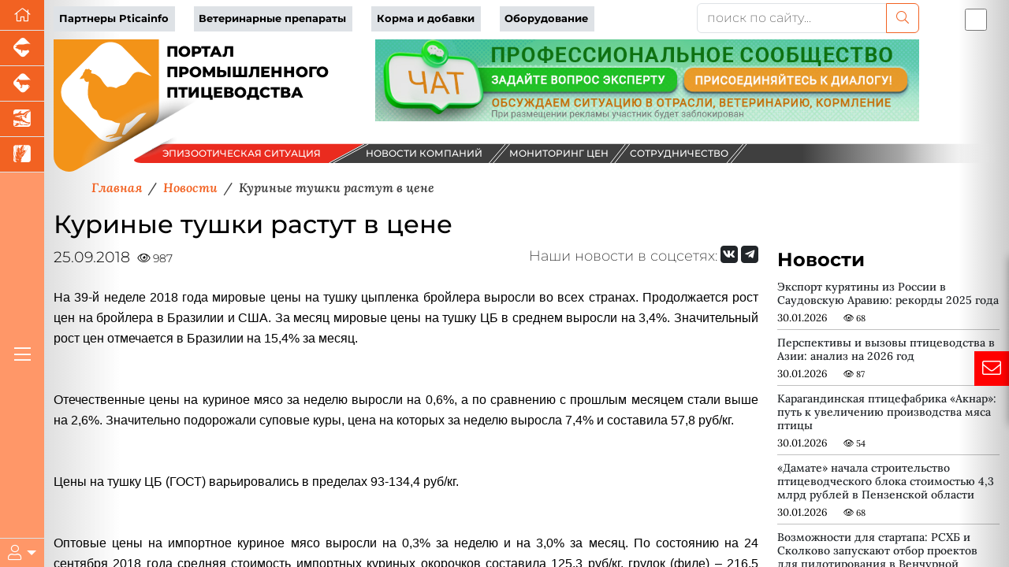

--- FILE ---
content_type: text/html; charset=UTF-8
request_url: https://pticainfo.ru/news/kurinye-tushki-rastut-v-tsene/
body_size: 63051
content:




<!DOCTYPE html>
<html lang="ru" data-bs-theme="light" xmlns:og="//ogp.me/ns#">
<head>
    <meta charset="utf-8">
    <meta name="viewport" content="width=device-width, initial-scale=1, maximum-scale=1" />
    <meta name="author" content="colain.ru">
    <meta name="color-scheme" content="light">
<link rel="canonical" href="https://pticainfo.ru/news/kurinye-tushki-rastut-v-tsene/" />
    
    <title>Куриные тушки растут в цене</title>
    
    <!-- Подключение Яндекс.Share -->
    
    
    
    <meta http-equiv="Content-Type" content="text/html; charset=UTF-8" />
<meta name="robots" content="index, follow" />
<meta name="keywords" content="новости свиноводства, новости скотоводства, новости птицеводства, новости животноводства, новости зерновых, новости аквакультуры" />
<meta name="description" content="&amp;lt;p style=&amp;quot;text-align: justify;&amp;quot;&amp;gt;
	&amp;lt;span style=&amp;quot;font-family: Arial, Helvetica; font-size: 12pt;&amp;quot;&amp;gt;На 39-й неделе 2018 года мировые цены на тушку цыпленка бройлера выросли во всех странах. Продолжается рост цен на бройлера в Бразилии и США. За месяц мировые цены на тушку ЦБ в среднем выросли на 3,4%. Значительный рост цен отмечается в Бразилии на 15,4% за месяц.&amp;lt;/span&amp;gt;&amp;lt;br&amp;gt;
	&amp;lt;span style=&amp;quot;font-family: Arial, Helvetica; font-size: 12pt;&amp;quot;&amp;gt; &amp;lt;/span&amp;gt;&amp;lt;br&amp;gt;
	&amp;lt;span style=&amp;quot;font-family: Arial, Helvetica; font-size: 12pt;&amp;quot;&amp;gt; &amp;lt;/span&amp;gt;&amp;lt;br&amp;gt;
	&amp;lt;span style=&amp;quot;font-family: Arial, Helvetica; font-size: 12pt;&amp;quot;&amp;gt;
	Отечественные цены на куриное мясо за неделю выросли на 0,6%, а по сравнению с прошлым месяцем стали выше на 2,6%. Значительно подорожали суповые куры, цена на которых за неделю выросла 7,4% и составила 57,8 руб/кг.&amp;lt;/span&amp;gt;&amp;lt;br&amp;gt;
	&amp;lt;span style=&amp;quot;font-family: Arial, Helvetica; font-size: 12pt;&amp;quot;&amp;gt; &amp;lt;/span&amp;gt;&amp;lt;br&amp;gt;
	&amp;lt;span style=&amp;quot;font-family: Arial, Helvetica; font-size: 12pt;&amp;quot;&amp;gt; &amp;lt;/span&amp;gt;&amp;lt;br&amp;gt;
	&amp;lt;span style=&amp;quot;font-family: Arial, Helvetica; font-size: 12pt;&amp;quot;&amp;gt;
	Цены на тушку ЦБ (ГОСТ) варьировались в пределах 93-134,4 руб/кг.&amp;lt;/span&amp;gt;&amp;lt;br&amp;gt;
	&amp;lt;span style=&amp;quot;font-family: Arial, Helvetica; font-size: 12pt;&amp;quot;&amp;gt; &amp;lt;/span&amp;gt;&amp;lt;br&amp;gt;
	&amp;lt;span style=&amp;quot;font-family: Arial, Helvetica; font-size: 12pt;&amp;quot;&amp;gt; &amp;lt;/span&amp;gt;&amp;lt;br&amp;gt;
	&amp;lt;span style=&amp;quot;font-family: Arial, Helvetica; font-size: 12pt;&amp;quot;&amp;gt;
	Оптовые цены на импортное куриное мясо выросли на 0,3% за неделю и на 3,0% за месяц. По состоянию на 24 сентября 2018 года средняя стоимость импортных куриных окорочков составила 125,3 руб/кг, грудок (филе) – 216,5 руб/кг, голени – 101,1 руб/кг.&amp;lt;/span&amp;gt;&amp;lt;br&amp;gt;
	&amp;lt;span style=&amp;quot;font-family: Arial, Helvetica; font-size: 12pt;&amp;quot;&amp;gt; &amp;lt;/span&amp;gt;&amp;lt;br&amp;gt;
	&amp;lt;span style=&amp;quot;font-family: Arial, Helvetica; font-size: 12pt;&amp;quot;&amp;gt; &amp;lt;/span&amp;gt;&amp;lt;br&amp;gt;
	&amp;lt;span style=&amp;quot;font-family: Arial, Helvetica; font-size: 12pt;&amp;quot;&amp;gt;
	На 39-й неделе 2018 года в США цены на тушку индейки снизились на 1,6%, а за месяц выросли на 1,2%.&amp;lt;/span&amp;gt;&amp;lt;br&amp;gt;
	&amp;lt;span style=&amp;quot;font-family: Arial, Helvetica; font-size: 12pt;&amp;quot;&amp;gt; &amp;lt;/span&amp;gt;&amp;lt;br&amp;gt;
	&amp;lt;span style=&amp;quot;font-family: Arial, Helvetica; font-size: 12pt;&amp;quot;&amp;gt; &amp;lt;/span&amp;gt;&amp;lt;br&amp;gt;
	&amp;lt;span style=&amp;quot;font-family: Arial, Helvetica; font-size: 12pt;&amp;quot;&amp;gt;
	В России по состоянию на 24 сентября 2018 года общий уровень цен на мясо индейки отечественного производства вырос на 0,5%, а по сравнению с уровнем месячной давности укрепился на 3,2%. Цены на разделку выросли на 0,6%, а за месяц стали выше на 1,8%.&amp;lt;/span&amp;gt;&amp;lt;br&amp;gt;
	&amp;lt;span style=&amp;quot;font-family: Arial, Helvetica; font-size: 12pt;&amp;quot;&amp;gt; &amp;lt;/span&amp;gt;&amp;lt;br&amp;gt;
	&amp;lt;span style=&amp;quot;font-family: Arial, Helvetica; font-size: 12pt;&amp;quot;&amp;gt; &amp;lt;/span&amp;gt;&amp;lt;br&amp;gt;
	&amp;lt;span style=&amp;quot;font-family: Arial, Helvetica; font-size: 12pt;&amp;quot;&amp;gt;
	Что касается импортного мяса, то цены на индейку не изменились, а за месяц стали выше на 0,4%. По состоянию на 24 сентября 2018 средняя стоимость импортной тушки индейки составила 202,5 руб/кг, голени – 99,1 руб/кг, филе грудки – 221,7 руб/кг, филе бедра – 233,8 руб/кг.&amp;lt;/span&amp;gt;&amp;lt;br&amp;gt;
	&amp;lt;span style=&amp;quot;font-family: Arial, Helvetica; font-size: 12pt;&amp;quot;&amp;gt; &amp;lt;/span&amp;gt;&amp;lt;br&amp;gt;
	&amp;lt;span style=&amp;quot;font-family: Arial, Helvetica; font-size: 12pt;&amp;quot;&amp;gt; &amp;lt;/span&amp;gt;&amp;lt;br&amp;gt;
	&amp;lt;span style=&amp;quot;font-family: Arial, Helvetica; font-size: 12pt;&amp;quot;&amp;gt;
	Источник: emeat.ru&amp;lt;/span&amp;gt;
&amp;lt;/p&amp;gt;" />
<script data-skip-moving="true">(function(w, d, n) {var cl = "bx-core";var ht = d.documentElement;var htc = ht ? ht.className : undefined;if (htc === undefined || htc.indexOf(cl) !== -1){return;}var ua = n.userAgent;if (/(iPad;)|(iPhone;)/i.test(ua)){cl += " bx-ios";}else if (/Windows/i.test(ua)){cl += ' bx-win';}else if (/Macintosh/i.test(ua)){cl += " bx-mac";}else if (/Linux/i.test(ua) && !/Android/i.test(ua)){cl += " bx-linux";}else if (/Android/i.test(ua)){cl += " bx-android";}cl += (/(ipad|iphone|android|mobile|touch)/i.test(ua) ? " bx-touch" : " bx-no-touch");cl += w.devicePixelRatio && w.devicePixelRatio >= 2? " bx-retina": " bx-no-retina";if (/AppleWebKit/.test(ua)){cl += " bx-chrome";}else if (/Opera/.test(ua)){cl += " bx-opera";}else if (/Firefox/.test(ua)){cl += " bx-firefox";}ht.className = htc ? htc + " " + cl : cl;})(window, document, navigator);</script>

<link href="/local/templates/2025/components/bitrix/news/newsall/bitrix/news.detail/.default/style.css?1757670177585" type="text/css" rel="stylesheet"/>
<link href="/local/templates/2025/components/bmhouse/comments/comments/style.css?1757670115341" type="text/css" rel="stylesheet"/>
<link href="/local/templates/2025/components/bitrix/news.list/partners-proekt/style.css?17576701071549" type="text/css" rel="stylesheet"/>
<link href="/local/templates/2025/components/bitrix/subscribe.form/.default/style.css?17576701141984" type="text/css" rel="stylesheet"/>
<link href="/local/templates/2025/ch/custom-bootstrap.min.css?1750311657229972" type="text/css" rel="stylesheet" data-template-style="true"/>
<link href="/local/templates/2025/font/fontawesome/css/all.min.css?1757670243156476" type="text/css" rel="stylesheet" data-template-style="true"/>
<link href="/local/templates/2025/font/logoinfo/css/colain.css?17576702451890" type="text/css" rel="stylesheet" data-template-style="true"/>
<link href="/local/templates/2025/components/bitrix/search.title/.default/style.css?17576701132107" type="text/css" rel="stylesheet" data-template-style="true"/>
<link href="/local/templates/2025/components/bitrix/news.list/info/style.css?17576701052907" type="text/css" rel="stylesheet" data-template-style="true"/>
<link href="/local/templates/2025/template_styles.css?176405800716430" type="text/css" rel="stylesheet" data-template-style="true"/>
<link href="/local/templates/2025/media.css?17576700892099" type="text/css" rel="stylesheet" data-template-style="true"/>






<meta property="og:type" content="article" />
<meta property="og:title" content="Куриные тушки растут в цене" />
<meta property="og:description" content="
	На 39-й неделе 2018 года мировые цены на тушку цыпленка бройлера выросли во всех странах. Продолжается рост цен на бройлера в Бразилии и США. За месяц мировые цены на �" />
<meta property="og:image" content="https://pticainfo.ru/upload/iblock/812/broyler-modnik.jpeg" />
<meta property="og:image:width" content="460">
<meta property="og:image:height" content="300">
<meta property="og:image:alt" content="Куриные тушки растут в цене" />


</head>
<body>
    <div class="d-flex h-100">
    <div class="d-flex flex-column flex-shrink-0 bg-body-tertiary z-4" id="leftmenu" style="width: 3.5rem;">
       <ul class="nav nav-pills nav-flush flex-column mb-auto text-center">
      <li class="nav-item">
        <a href="/" class="nav-link active py-1 border-bottom rounded-0 fs-5" aria-current="page" title="Перейти на главную" data-bs-toggle="tooltip" data-bs-placement="right"><i class="fal fa-home"></i>
        </a>
      </li>
        
                
        <li class="nav-item"><a href="https://piginfo.ru" title="Портал промышленного свиноводства" target="_blank" class="nav-link active py-1 px-0 border-bottom rounded-0 fs-4" data-bs-toggle="tooltip" data-bs-placement="bottom"> <i class="icon-piginfo_logo"></i></a></li>
        <li class="nav-item"><a href="https://www.korovainfo.ru" title="Портал промышленного скотоводства" target="_blank" class="nav-link active py-1 px-0 border-bottom rounded-0 fs-4" data-bs-toggle="tooltip" data-bs-placement="bottom"> <i class="icon-korovainfo_logo"></i></a></li>
        <li class="nav-item"><a href="https://fish-info.ru" title="Новости аквакультуры" target="_blank" class="nav-link active py-1 px-0 border-bottom rounded-0 fs-4" data-bs-toggle="tooltip" data-bs-placement="bottom"> <i class="icon-fishinfo_logo"></i></a></li>
        <li class="nav-item"><a href="https://graininfo.ru" title="Новости рынка зерна и зернобобовых" target="_blank" class="nav-link active py-1 px-0 border-bottom rounded-0 fs-4" data-bs-toggle="tooltip" data-bs-placement="bottom"> <i class="icon-graninfo_logo"></i></a></li>

        </ul>
<div class="flex-column mb-auto text-center glavmenu">
        <a href="#" class="nav-link active py-1 rounded-0 fs-4 text-white"><i class="fal fa-bars"></i></a>
            </div>              
        
    <div class="dropdown border-top" id="userlogin">
      <a href="#" class="d-flex align-items-center justify-content-center py-2 link-body-emphasis text-decoration-none dropdown-toggle fs-5 text-white" data-bs-toggle="dropdown" aria-expanded="false">
        <i class="fal fa-user"></i>
      </a>
      <ul class="dropdown-menu text-small shadow">
          <!--'start_frame_cache_iIjGFB'-->
 


<li><a class="dropdown-item" target="_blank" href="/authorization/">Авторизация</a></li>

        

    
    </li>



 <!--'end_frame_cache_iIjGFB'-->          
        
      </ul>
    </div>
  </div>
    
           <!--Главное меню-->
    <div class="flex-shrink-0 p-3 position-absolute shadow-sm bg-light rounded overflow-y-auto z-3" id="glavmenuopen" data-bs-theme="light">
        
           <a href="/" class="d-flex align-items-center pb-3 mb-3 link-body-emphasis text-decoration-none border-bottom">
      <svg class="bi pe-none me-2" width="30" height="24"><use xlink:href="#bootstrap"/></svg>
      <span class="fs-5 fw-semibold">Главное меню</span>
    </a>
    <ul class="list-unstyled ps-0">
      <li class="mb-1">
        <button class="btn btn-toggle d-inline-flex align-items-center rounded border-0 collapsed" data-bs-toggle="collapse" data-bs-target="#news-collapse" aria-expanded="true">
          Новости рынка
        </button>
        <div class="collapse show" id="news-collapse">
          <ul class="btn-toggle-nav list-unstyled fw-normal pb-1 small">
            <li><a  title="Новости птицеводства" href="/news/" class="link-body-emphasis d-inline-flex text-decoration-none rounded">Новости птицеводства</a></li>
               <li><a title="Блог птицевода" href="/opinies/" class="link-body-emphasis d-inline-flex text-decoration-none rounded">Блог птицевода</a></li>
              <li> <a title="Новости компаний" href="/novosti-kompaniy/" class="link-body-emphasis d-inline-flex text-decoration-none rounded">Новости компаний</a></li>
              <li> <a title="Эпизоотическая ситуация" href="/map/" class="link-body-emphasis d-inline-flex text-decoration-none rounded">Эпизоотическая ситуация</a></li>

          </ul>
        </div>
      </li>
      <li class="mb-1">
        <button class="btn btn-toggle d-inline-flex align-items-center rounded border-0 collapsed" data-bs-toggle="collapse" data-bs-target="#article-collapse" aria-expanded="false">
          Статьи по птицеводству
        </button>
        <div class="collapse" id="article-collapse">
          <ul class="btn-toggle-nav list-unstyled fw-normal pb-1 small">
            <li> <a title="Племенное птицеводство" href="/article/?SECTION_ID=110" class="link-body-emphasis d-inline-flex text-decoration-none rounded">Племенное птицеводство</a></li>
            <li> <a title="Ветеринария птицы" href="/article/?SECTION_ID=112" class="link-body-emphasis d-inline-flex text-decoration-none rounded">Ветеринария птицы</a></li>
            <li> <a title="Кормление птицы" href="/article/?SECTION_ID=113" class="link-body-emphasis d-inline-flex text-decoration-none rounded">Кормление птицы</a></li>
            <li> <a title="Содержание птицы" href="/article/?SECTION_ID=111" class="link-body-emphasis d-inline-flex text-decoration-none rounded">Содержание птицы</a></li>
            <li> <a title="Авторы проекта" href="/authors/" class="link-body-emphasis d-inline-flex text-decoration-none rounded">Авторы проекта</a></li>  
              
          </ul>
        </div>
      </li>
        <li class="mb-1">
        <button class="btn btn-toggle d-inline-flex align-items-center rounded border-0 collapsed" data-bs-toggle="collapse" data-bs-target="#disease" aria-expanded="false">
         Энциклопедия
        </button>
        <div class="collapse" id="disease">
          <ul class="btn-toggle-nav list-unstyled fw-normal pb-1 small">
			  <li> <a title="Вебинары партнеров" href="/webinars/" class="link-body-emphasis d-inline-flex text-decoration-none rounded">Вебинары</a></li>
              <li> <a title="Онлайн консультант" href="/gpt/" class="link-body-emphasis d-inline-flex text-decoration-none rounded">Онлайн консультант</a></li>
              <li> <a title="Проверь свои знания" href="/questions/" class="link-body-emphasis d-inline-flex text-decoration-none rounded">Проверь свои знания</a></li>
              <li> <a title="Болезни птиц" href="/disease/" class="link-body-emphasis d-inline-flex text-decoration-none rounded">Болезни птиц</a></li>
              <li> <a title="Советы птицеводов" href="/sovety-ekspertov/" class="link-body-emphasis d-inline-flex text-decoration-none rounded">Советы птицеводов</a></li>
          </ul>
        </div>
      </li>
        <li class="mb-1">
        <button class="btn btn-toggle d-inline-flex align-items-center rounded border-0 collapsed" data-bs-toggle="collapse" data-bs-target="#akademiya" aria-expanded="false">
         Академия птицеводства
        </button>
        <div class="collapse" id="akademiya">
          <ul class="btn-toggle-nav list-unstyled fw-normal pb-1 small">
			  <li> <a title="Задание дня" href="#" class="link-body-emphasis d-inline-flex text-decoration-none rounded">Задание дня</a></li>
              <li> <a title="Клуб птицеводов" href="/chat/" class="link-body-emphasis d-inline-flex text-decoration-none rounded">Клуб птицеводов</a></li>
              <li> <a title="Сообщество" href="#" class="link-body-emphasis d-inline-flex text-decoration-none rounded">Сообщество</a></li>
              <li> <a title="Вход" href="/authorization/ " class="link-body-emphasis d-inline-flex text-decoration-none rounded">Вход</a></li>
                           
          </ul>
        </div>
      </li>
        
        <li class="mb-1">
        <button class="btn btn-toggle d-inline-flex align-items-center rounded border-0 collapsed" data-bs-toggle="collapse" data-bs-target="#production-collapse" aria-expanded="false">
         Продукция партнеров
        </button>
        <div class="collapse" id="production-collapse">
          <ul class="btn-toggle-nav list-unstyled fw-normal pb-1 small">
            <li> <a title="Ветеринарные препараты" href="/production/?SECTION_ID=263" class="link-body-emphasis d-inline-flex text-decoration-none rounded">Ветеринарные препараты</a></li>
            <li> <a title="Корма и кормовые добавки" href="/production/?SECTION_ID=264" class="link-body-emphasis d-inline-flex text-decoration-none rounded">Корма и кормовые добавки</a></li>
            <li> <a title="Оборудование и технологии" href="/production/?SECTION_ID=265" class="link-body-emphasis d-inline-flex text-decoration-none rounded">Оборудование и технологии</a></li>
            <li> <a title="Племенная птица" href="/production/?SECTION_ID=1211" class="link-body-emphasis d-inline-flex text-decoration-none rounded">Племенная птица</a></li>
          </ul>
        </div>
      </li>
        
      <li class="mb-1">
        <button class="btn btn-toggle d-inline-flex align-items-center rounded border-0 collapsed" data-bs-toggle="collapse" data-bs-target="#corps-collapse" aria-expanded="false">
          Каталог компаний
        </button>
        <div class="collapse" id="corps-collapse">
          <ul class="btn-toggle-nav list-unstyled fw-normal pb-1 small">
            <li> <a title="Птицефабрики" href="/corps/?SECTION_ID=261" class="link-body-emphasis d-inline-flex text-decoration-none rounded">Птицефабрики</a></li>
            <li> <a title="Мясокомбинаты" href="/corps/?SECTION_ID=396" class="link-body-emphasis d-inline-flex text-decoration-none rounded">Мясокомбинаты</a></li>
          </ul>
        </div>
      </li>
        
        <li class="mb-1">
        <button class="btn btn-toggle d-inline-flex align-items-center rounded border-0 collapsed" data-bs-toggle="collapse" data-bs-target="#meat-collapse" aria-expanded="false">
          Продажа мяса
        </button>
        <div class="collapse" id="meat-collapse">
          <ul class="btn-toggle-nav list-unstyled fw-normal pb-1 small">
            <li> <a title="Продажа мяса птицы" href="/meat_sale/" class="link-body-emphasis d-inline-flex text-decoration-none rounded">Продажа мяса птицы</a></li>
              <li> <a title="Мониторинг цен" href="/tseny-na-produktsiyu/" class="link-body-emphasis d-inline-flex text-decoration-none rounded">Мониторинг цен</a></li>
          </ul>
        </div>
      </li>
   
        
        <li class="mb-1">
        <button class="btn btn-toggle d-inline-flex align-items-center rounded border-0 collapsed" data-bs-toggle="collapse" data-bs-target="#reklama-collapse" aria-expanded="false">
         Реклама партнеров
        </button>
        <div class="collapse" id="reklama-collapse">
          <ul class="btn-toggle-nav list-unstyled fw-normal pb-1 small">
              
              <li> <a title="Видео партнеров" href="/video/" class="link-body-emphasis d-inline-flex text-decoration-none rounded">Видео партнеров</a></li>
              <li> <a title="Презентации партнеров" href="/presentation/" class="link-body-emphasis d-inline-flex text-decoration-none rounded">Презентации партнеров</a></li>
              <li> <a title="Буклеты партнеров" href="/reklama-kompaniy/" class="link-body-emphasis d-inline-flex text-decoration-none rounded">Буклеты партнеров</a></li>
          </ul>
        </div>
      </li>
		
		<li class="mb-1">
        <button class="btn btn-toggle d-inline-flex align-items-center rounded border-0 collapsed" data-bs-toggle="collapse" data-bs-target="#vacancy-collapse" aria-expanded="false">
         Вакансии в птицеводстве
        </button>
        <div class="collapse" id="vacancy-collapse">
          <ul class="btn-toggle-nav list-unstyled fw-normal pb-1 small">
              <li> <a title="Вакансии в птицеводстве" href="/vacancy/" class="link-body-emphasis d-inline-flex text-decoration-none rounded">Вакансии в птицеводстве</a></li>
          </ul>
        </div>
      </li>
        
     
    </ul>        
   
  </div> 

        <main class="content flex-grow-1 pt-1 text-break">
<div id="toplist"></div>
             <div class="container"> <!--шапка-->
                 
  <div class="row mb-xxl-2"> 
    <div class="col-md-8 d-flex align-items-center topmenu">
      
        <div class="row">
<div class="col text-nowrap"><a href="/company_page/" class="pe-2">Партнеры Pticainfo</a></div>
<div class="col text-nowrap"><a href="/production/?SECTION_ID=263" class="pe-2">Ветеринарные препараты</a></div>
<div class="col text-nowrap"><a href="/production/?SECTION_ID=264" class="pe-2">Корма и добавки</a></div>
<div class="col text-nowrap"><a href="/production/?SECTION_ID=265" class="pe-2">Оборудование</a></div>
</div>      
      </div>
      
      <div class="col-md-3 mb-2 mb-xxl-0">
        	<div id="title-search">
	<form action="/search/index.php">
        		<div class="input-group">
			<input id="title-search-input" type="text" name="q" value="" class="form-control" placeholder="поиск по сайту..." aria-label="поиск по сайту..." aria-describedby="button-addon2"/>
                    <button class="btn btn-outline-primary" name="s" type="submit"><i class="fal fa-search"></i></button>
            </div>
        
	</form>
	</div>

         
      
      </div>
          
      <div class="col-md-1 p-0 d-flex justify-content-end order-first order-md-last"><div class="form-check form-switch fs-3">
  <input class="form-check-input" type="checkbox" id="flexSwitchCheckDefault" title="Переключить цветовой режим сайта" data-bs-toggle="tooltip" data-bs-placement="bottom">
</div></div>
    
  </div>
                 
                  

   
                 <!--noindex-->
                             <!--/noindex-->
                
                         
                 <div class="row banners mb-4 mb-sm-0" id="bannersshapkahed">
                                                <div class="col-sm-4">                     
                         <div id="logotop" class="w-100" style="float: left"><svg version="1.2" baseProfile="tiny" id="logoptica"
	 xmlns="//www.w3.org/2000/svg" xmlns:xlink="//www.w3.org/1999/xlink" x="0px" y="0px" viewBox="0 0 460.9 201.7"
	 xml:space="preserve">
<g id="logopticainfo">
	<radialGradient id="fonlogo_1_" cx="80.1733" cy="100.8526" r="91.1016" gradientUnits="userSpaceOnUse">
		<stop  offset="0" style="stop-color:#F39318"/>
		<stop  offset="1" style="stop-color:#F39318"/>
	</radialGradient>
	<path id="fonlogo" fill="url(#fonlogo_1_)" d="M160.3,0v112.7c0,8.4-4.5,16.2-11.8,20.4L35.3,198.5C19.6,207.6,0,196.3,0,178.1V0
		H160.3z"/>
    <text transform="matrix(1 0 0 1 171.1411 25.8941)" fill="var(--bs-body-color)">ПОРТАЛ</text>
    <text transform="matrix(1 0 0 1 171.1411 57.2066)" fill="var(--bs-body-color)">ПРОМЫШЛЕННОГО</text>
    <text transform="matrix(1 0 0 1 171.1411 88.5195)" fill="var(--bs-body-color)">ПТИЦЕВОДСТВА</text>
    
	<path id="logo" fill-rule="evenodd" fill="#FFFFFF" d="M105.6,12.1l43.5,44c-13.5-4.4-22.8-12-30.6-0.1c-2.7,4.1-6.4,8.7-8,10.9
		c-1.6,2.1-4.1,2.5-7.6,3.4c-3.4,0.9-6.9,4-8,3.9c-1.1-0.2-2.7-1.2-6.7-1.7c-3.9-0.6-5.5,0.6-6.6,0c-1.1-0.7-6.2-6.5-8.3-10.5
		c-2.1-4.1-8.4-8.2-10.6-9.1c-2.2-0.8-5.2-0.8-5.5-1.5c-0.3-0.6-0.1-1.4,0.3-2.1c0.4-0.7,0.6-2.4-0.7-2.5c-1.2-0.1-1.5,0-1.7-0.5
		c-0.1-0.5-0.6-1.7-2.2-1.2c-1.5,0.5-2.3,0.9-2.7,0.3c-0.4-0.6-1.8-0.3-2.2,0.7c-0.4,1.1-1.5,3.3-1.5,3.3s-0.5,0.5-1.2,1.7
		c-0.6,1.2-1.2,3.3-1.2,3.3s-1.7,1.6-2.8,3.3c-1.1,1.7-1.9,2.8-0.8,2.8c1.1,0,3.9-0.8,5.1-1c1.1-0.1,0.9,0,1,1.2
		c0.1,1.1,1.9,4.2,3.7,4.1c1.8-0.1,3.1-0.6,3.1-0.6s0.3,1,0.1,2.6c-0.3,1.7-1.7,10.7-1.3,17.4c0.4,6.7,2.7,10.4,5.7,16.7
		c2.9,6.2,6.5,6.4,7.8,8.3c1.2,1.8,2.6,6.6,5.8,9.6c3.2,3,13.2,4.3,15.7,4.8c2.5,0.5,3.8,1.9,6.5,3c2.8,1,7.7,1.2,7.7,1.2
		s-3.4,8.5-5.3,12.8c-1.9,4.3-4.2,3.9-10.3,5.1c-6.2,1.2-6.9,3.4-6,3.5c1,0.1,2.7-0.8,4.1-1.1s8.9-1.4,8.9-1.4s-3.7,2.3-6,2.9
		c-2.3,0.5-2.3,1.7,0,1.5c2.3-0.3,13.3-3.1,15-3c0.5,0,1.8,0.1,3.3,0.3c-10.4,10.6-27.5,10.6-38,0l-48.4-49
		C8.8,88.9,8.8,71.6,19.2,61l48.4-48.9C78,1.5,95.1,1.5,105.6,12.1L105.6,12.1z M105.6,12.1L105.6,12.1L105.6,12.1z M141.6,112.2
		l-32.5,32.8c-1.3,0.3-2.2,0.4-2.5,0.5c-1.2,0.3-2.8-0.1-2.1-2.3c0.6-2.3,6.1-14.8,6.1-14.8C122,126.1,125.9,111.3,141.6,112.2
		L141.6,112.2z"/>
	
		<image width="764" height="481" xlink:href="[data-uri]
GXRFWHRTb2Z0d2FyZQBBZG9iZSBJbWFnZVJlYWR5ccllPAAAiDJJREFUeNrsnXmotWtZ/9faDVB/
FERERAQREUREBAUREVFEYYmIiCVSImKDlFiJWGIllliJWGIpJlqKaWmpqD+Hjufo0TPPw3vm4Z3n
9937ncff/bx7rdNznvceruu6r/tZw/584GHtvdYzr7XX/n7v+xomEwAAAAAAAAAAAAAA2DlMuQUA
AAAA68vly5eXRu99y7d8y1XeEcwAAAAAADQW9lev2nV32DZ5nOl0atpx2A7TgBkAAAAAgBqhnxL5
OQFfYQrMgl5gDq5qTAMGATMAAAAAsLaiPzeSLxH6kpmAFoZBK/YlpkJjFDAJmAEAAACAlRD8MdFe
Eugxka8R9WMagOGht/V7Pqwo9nrOLAzXH66LOcAMAAAAACxU+EsFvGU2QCvuLbkD3TGsuQFSUV8y
BFKjIFkHg4AZAAAAAFiY6I+tmzAH6lmCGqOgPUZtzoA2TyAj9q/mtmX2ADMAAAAAMLrorxX8tcnB
tXkH3iJfayRiIr67JuFsQNYAzF/HGGAGAAAAAJLi3zLarxH92hwAq0FYYK6A1ByIcwWEMwpXc6ah
/1rq+Z1oDDADAAAAgPBXCPj+OrPnVdtIhH5hm6pQotI+PXIFcsJeIPDNJiGy3nMGIRdaFJs12CnG
ADMAAAAAO1L8SxN6B+LfNItgqCDULJQotT/PHgJDoT1MSLYahZIJUIQKFbefP7fupgAzAAAAADtS
+JdEek7Ut0oSlpyzxiDUmASp0Beu5779QLgnTYAwVOhq6vV1ny3ADAAAAMDKi/+SCNeO+JeEudBo
mA1DTuCXjjcXscvSYEyybl9wp2YqpKP+CgOAMcAMAAAAwCqK/75otITlDGP9rcK/VvArzYE6dEhC
bU+BVMWfWuMgyAcQifuSwM8I/9Lra2EKMAMAAACw9OK/EM5TFM2p9WuFv7XPgEfJ0ZqRf414rxKa
BUEfu66cqM+J9NLxhiJfkkSc26Z7bh1mCjADAAAAsLLiXyKqC5WAUq+pw4Ikot1qFKTH8jILOXEv
nUmoMRseIUGp16QhQTljsE4zBZgBAAAAWCrxX4r314hriYnQHE8i+DMmRSTWlbMNC9Vyyn4C08RM
QLGU6Bj5AlJjkFp/VfMKMAMAAAAwuviXCPaMEFeP/M+f11YIslQHEm6j3m8Kab6AZH/a3AGvUKOa
jsI5Aa8R+fPnpbkC6xJChBkAAACAUQyARrRLhbR25N+aeyAJDfKsOJQT+ZbZgP6+JALemlMwFOKx
c03NBMSOmRL2QhMQE/6ifIFcEnFq3aEJWJXwIcwAAAAANBH/KaG8CPFvCAUyhQ5JR/itQt+74ZhV
5Ev05fBcpU3HDFWEsgI/JdwFwj5qDHJhQbG8gmU3BZgBAAAAcDEAkrh/TW1/ibC3JAtrhL/SnFjD
gZ4bGTeYg9G1XMoYxEK4SttL8gVKBsGzjGhNWNBw3ZJ5WBZTgBkAAAAAk/hPCfTC86ZGYbGYf+8q
QSVBX1ttSFIFSdowzJInEBPew8pAw8ZlGUF/nQHIzQQYxL4pXyAm2iXGQNNbIDcrsYqmADMAAAAA
YgNQE7IjFMRJA1F77NLxU8agZuagZIikAl87A5DLEUi9lur8KzAbSdGfyj2QGAVNjwFrfwFJb4GS
2M+YgOg+l80UYAYAAAAgKf5T4tdD/GtmD7RVgjSi32M/FsHvWS2oZbhQZOZgmjqv3IyCNiQoZUpi
Yj1nDrT9BSRGQmMK5r9LjMMiDAFmAAAAAJIGwCtmX2ogrMbDS7R7zz5I1xGYiOeF7yyqv0D/MyAV
9wJDIA4JKoh+yexAUehbxX5pvdg6yzBLgBkAAADAABRF8ECYTyWiVzOCH3teEi6UE+0l8S/pL9A6
T0D4mkasT62GIZMYfN11a0KJJNWBEuslZwisOQPWfIEaUyDJJ5g/vwhTgBkAAADY4QZAE4LTYuQ/
YTrEpqF0zILAF21v7ZBsFfvWXgKpqkRC0T48p6nWjFQmDYvMQUysx/ZT6kpsyRfQ5gHUrDOWIcAM
AAAA7BDxXxLENbX6S6P4mlKjtYajJNCt1yt4zSVPYFG9BPr60GIoBBWI1DMEhSpC4mpBqW01xqCm
YpBlnbFmCTADAAAAO8wAZOLyTVV7hPsePqdqTiYR75pz1pYorWmOJjUpCxD9sfOa9qoKXddNuJAg
bDYMUgMQE9NSE5AzBtamYy3XGWuWADMAAACwAwzA/Lna8B3pOtLR95RpyG2bOy/NsWvDnKymwKOH
QD+huMY8zLeP9Ai47nw0eQISMS9YT5UQHBP5GmNgSQ6uTSBO7Ofq8LmWswSYAQAAgDU1AENRWjP6
rxnJtzQI86xQJFynynR49xKwCnprfsDEGAqUE+uZ9cTbSzoL59aThgXlxH5GvF8n5ltUFZIex8sQ
YAYAAABW1ARoR+RrDIA22dg606Bp6GVJcJZ2RG4dLiQV9DWj/rFuwn1D6InCGBTLkWpzBlrlC3jl
AQyfL/UeGDvBGDMAAACwIuI/JWolBkAS6lJb77+2QVhNgnLNcS3mKHcfJUJfOpPgxdwEzCoOXRVu
M9WM/ktKjlpyBiTCv7SOJF9AI/gtxiEn6DWlSL0NAWYAAABgRQxATnjHQoA8wnG08fdjiXBtvL/k
mJb7UzI0EsE/RodhbW+A2jyBlPDP7U/bQCy2P0kjsZRIL4l5794CllmA3PZWQ4AZAAAAWF0D4J7E
2zcWispANccRi3Bh6VFxonCLvgIawa8R+Jb4/pazDYIyoqb9tMgZkPQYkJiCmFDXGAcv0+AdNoQZ
AAAAwAAkj2NpEuYZfjO24chtX2MgSuJeKtyH60XKfy5E30nCf6SmQTErIColqskX8CoRWhL0OdMg
Ff2xsKH5thpDgBkAAABYsAmoMQDW8Jj5a9rY/9oE4xoRrzleajvJPUk8r60mJBL61tmBoYiOzeZY
RX0s8ViwncksSAyARPjHxHnuOa+QH41x0OYcSHIFPGYJMAMAAABLYACGz2lDdYSvm8T1GJWJxjie
VLQbOg9nxb0msbjGKMyTeI0mYJLrNaAxEx5mwZIzIDEGljKiXv0HpDMJEtGvCSsqGQLMAAAAwIIM
QOsZAO3oek2ysEWMe8021Aj/3PalfeT2I91fStgLDcDShAPVCP/SNrnY/5T4L4UGtZ4pqOlArClD
mjAIqlkCzAAAAEBDAzAXd5YqQJaa/Nra/9rR+JrkW4uQ1xzP0hvAkiugNQmlc11G0e9hDgqvidf3
yhnIJf5auhBrZxMsvQeszco0hgAzAAAA0MAESGcBNKPzmZj44jae4UJeITiWcCaN+FeO6ouFv0TU
a/eXMQILMQjSGQBpydLEbIA4pMijmVhtcrDGFHh1INbOIpRei5mBb+VrGwAAwM8AFGYBsgYgt67Q
FKgNgCWEx7u78KJyE0rbl9YVvu4SOiQ1CV7MGo6JzqHXkyB3UmoDNNjf897X+WuJ87w62OZq4hz6
z0vWSe3r6v/5kWsJ2Nn99M5/qjiXqzPzNc2cwzRzvmnzxVc4AABAnQEoCP2oqNUagJxotiYMj1kt
yKtSUE1fAen2EuFvSRTWJhJrTYKmY3B//8qqQarQH8m2qRkGbVKxx+i+ZV/WGQftLEDsuVJYUViu
zPf9bd/2bdH3hZkBAACARiZAEgPvkTTslS8gjd/PiX/JvZHsd6xOxpLXSvvRGomS2LfOFPRGjkXr
93W1h+EYlD6NrVMKqboqWX9wzaUR88lEMLrfn22YpEfvU/tSzTgMZg+yMw3CWYTYDMI1I9D9/u3f
/u1UEwIAABjLAMyft8boWw2AZoTdMopvTeCtyRWo2U56nkIhL549KJkMjaHwMgpavLoLC/dl6i/Q
f70mV0C6Xm1Vof7vlnyDyIxC7rXL8xmB7/iO7yi+R8wMAAAAZExAbR5Ay5KemlyB3PoaIZ/Zp+o4
0rwHxfHdG4tpziOzvTrBuGAGxvjoq7on1+QKRGYakrMDqVyC3j4suQLZ9eazDrER+shzyRmHwezF
tHAusfNNvd7/vTMBl7vnvvM7v5MOxAAAAFYDMBSMnpWAamcMWpQLbblNbV5C4fiSfgfZbaXC3qOx
WItk4r6Y1m6ryRXIbVc7U1DKFcgdczhzIMkD6P3erLfAcJ1UrkDuXBRVg7pZgEvd43d913ep31PM
AAAAYAAcy4Fq6+ZbZgys3YJbJPF6N0qTCnhNF2Pp/iUCXTLSL1lPM4uQMQLVXYdr0JQLLR1XEg4U
+92jb4DXOjlT4BEa1N++10vg4swMXPnu7/5u2/vIvwAAAMAEXC9irWFAtWU9ayoAaY2FRsxbzY7V
ZAjNS1RMeyUKS8xCKzNhNQgt0PQDUGxbnF2QdBxOGYONjY2huG4u+HPrSI8jrBrUif/L4Rovdh+R
7/me76mKHcMMAAAABmASH93X5gF4hwBFzisrfDXlQi0NzLRmRyLirZWCarsKS0bmPcJ8csnHUsFf
myfQ378lNMhaMrS0H03p0JzwHwr+vrC2lBGVCH6puajpUpwwBF040IXu9+/93u+94mL2+LcAAAA7
3QTUhgF5xPUvYr8FU2Aq++mZk6AxJ0pDUZUoXBL9g+2mhV4CKnPgMVMwK2051Qr62ipD2tmA3Dax
WYPUbIFn3wCLoNfsI1M1qJsJuDBLEL7yfd/3fW7fjZgBAABYewMQEf19cf/c/0OPqkGC16pKhkqa
l0nOISXmS9uMcYzW4l+aLBwT/DEhndpnKqbf2l+gZSWhuTiNNf/SmgaNATCEC2VzBVLb9MKGxKbA
Q9APj2VoKHZ5NhNwLUH4+7//+90/BJgBAABYSxNQEuIZYyDOA7BU0bGM6tdWIiqJeY9jSMV/aRuF
QciJeVOysLaxWOrYnuFAi84ZiIn1XolP6z7MBsFqDGL1+aWmQLuOU2hQ93hhPhvwAz/wA82cIGYA
AADWygRERH8xvn7MMKCx8xBKQtujWpBXOdLW4t+yj5IgH1yPKiRIIvRbGgRr5R+LgfAyCJJcgcxz
fcFd1XBMsk5FaFBXIej8fDbgB3/wB9saPv51AADAuhiAnqAf/jytLRs6XLemEpA2BEgqti1CW2Nw
tIYkd/8s4t8a6y/tTCw5huT9kIr3ReQLeBgEyXq14UAakZ8T6rFt+mFDLQV/bp1YqdDw66VwXufn
5UJ/6Id+aPEd5gAAAFbBBCwiGTgj4LOVgDw6F0uPrzE3FjFvifv36C1g3V6zj4wxyJZq1RgJrdAf
o/uwx0xA5jmVQajJFSgZiSC65yU6i2K+1hQIQoO68zg3mw24/MM//MNXx/wuxQwAAMBKGoChMIsJ
VYmw14x6aw1A6tws5kMgwoti25K4XDrv2m202wkEvWh2IHcOBdFenA2wCP7aTsT9/dQ2E5MKfq3Y
lxiAksj3NAaDsCGxKXDuQnwuGJPOCFz6kR/5kSuL+F7FDAAAwEqagJh4btE7QCPYW60nNQCeDcm0
pUVrtykZGY3wrzUQufWHpqr/eqrSUMo4aMxBwQC4lBvVin3JPmrzBayj/1Ij0TcDrU3B4PWLwQSc
Cb92IUGXf/RHf3Rh36+YAQAAWGoTIBX4FiHe0gBIDIpkf1IDoC3laQ1H8pwx0GyXO0epebCYiP77
qO0enBPqtYnBrfMHrLkDQvGfXUeREFw9WzB/rcsh8MgF6BuMyHPzUqGnZuVCL//Yj/3Y1UV/z2IG
AABg6QxAXzDVhAK1FvalfUr3pznH2PGtCcbW0qISIV6bL2Ad9dckCwv31X/f1WJcso1F2FvKlxp6
BJiNQ21/AUlCsHS2YCjec6K+VEq0whR0eQFnZ7MBl3/8x3/8yrJ852IGAABgaUyApDdAbVJuy3Kg
tWFAXt1/NYI+J8pbxf23aC4mGYHXNinLhASpBb1lVkFrFEr7kjYW04p/yWyA0gBEt/HMFRiYhOtm
CVKGxBIa1JmAsJzpQoN+4id+4vKyffdiBgAAYOEmICKGJc3BSsbAJNi99+ch1L2af9XmItSM4I/Z
X0BzXpHrG87YiIS5VuzXivxFhwl5hAOlBLtU5OfKh+bEvjQfwCE0qGsattU9dl91P/mTP3l1Gb+D
MQMAALBQAxAT35o4f40Y1/YOsCbheo/UtzAWuXVj+7ZW/Bk7WbgknFMj/akwMKERmLRcfywDoDUI
3vkCNbkCWrHf2BR0eQFbsxmBSz/1Uz91dZm/jzEDAACwcBMgjbcfK2xHYjqkxiO3nmXdlFHRXLf0
uob3Xbp+S/GvDfXJCfFcfskYYl8r7j1DilJivbCuaPvUKL3EIFhzBaxiX7JeL2yoZAq630+H9bsE
4Ys//dM/fWUVvpcxAwAAMKoJsCQEa0W2JK8gdbzWxqNWrGtzC6yhRVrDkBP6XrMGFvOQ2f80Mhtk
FvzW5GCPMCKJUbAIfYl58DAIrSsFeZgCQb5ANwuw2ZmAn/mZn7m0St/PmAEAAGhqAkpi1rOBmJdo
984/yAlqy8i+JvTJYkByxmtR4l+aLxDbvhNvQ3MpKCeqMQaifAGvZGCDUZhKBLtE/EsNgKYBmVdX
YU1PAEdTcH5jY2Nz1kH40s/+7M9eXbXvacwAAAC4G4ChiEsl/2rFrnRE3COvwEusC7ZNzUwMf2/W
NE16rhLxXyPeWzYXmz9euXJlWhLdknAjybZScS8V+DU5A6njV8wIVOcLaEV+TsCnRHxK2JfMQ1/8
xwxB91U3mwnoQoIu/dzP/dyVVf3OxgwAAICrEZAkBUtnATzEfexcavflJcKlZqFFxaKa9TXbSI5l
Ff+CCkLPu4fS9UsC2ruRmHCdJiZBIf5dDEJKdKdeE5qFq6meAlrzkNl+/vu8adi1KkE///M/f3nV
v7cxAwAAUG0AcsJ7KPItTbrGKPXpZToK4ne0BGitUakxDJLXpeLf2lk4dqzMbIApLEg5E6BuSuZt
EoTHn8aEfEzMe/cX8MgVkIb6lNYVzhJ0eQEnwnI+PHXpF37hF66uw3c4ZgAAAMwmQDryHhmhVTcH
y60jMRPafaWuQSPCawS7t1GwnmfsnLTivybev2QecoYml/dQK/q14UNeIr9VedFuv61Kh1pEfkyY
x16XmoKSgSiYjIsbGxudCTjd/fyLv/iLV9fpuxwzAAAAahPQF4clAS8JFRKYCLEg1grxMUbhh/ei
tF9tKVLvmYqcwC7szyTcY+LXOHMwLSVV5wS3pvynJTk4ts1cdFo7GDuYgElOzNeGAsXWlYj8kjHQ
VgoqrZvY35XweHwWEnTxl37ply6v43c6ZgAAAMQmINcfoCRmWwlyj5FzaXnR1DG1QrxluJA1+be2
SdgYZUILzz8vL8DSgTgnkjXGwFvcjz1LoO0TIDUJklyBzOsmU1BaN7O/EzMTcO6Xf/mXL63zdztm
AAAATCagXxUoYQiqhLslxMdDXNckAtd0Dx7DKJSMS0vxLxXj2pmDnNHUHEsr+GuaiHk1D6vNF8iY
gaIBqOkvoG0eVhD0V2tmFSL760qEHpl3D/6VX/mVq+v+HY8ZAACAqAGIiFRzKJBG8Nau0yoWX2MW
SmLVamZS90FrKCLPVYcLKZ5XlwmNCfqIGXU5ltAYuJQbjW3X74lgNQlak5HqOVDTSdgq8mPivSTg
awxE77lLMxNwuksQ/tVf/dWrO+X7HjMAAAAiE9AXYZoGYSUhW1s5yKN3gEdoj2Zdzz4IGpPi0Y1Y
Yxok2xnMw3VlQlMlTS0hSgIjoBLoVnPgbALyYjDTa6A2qbhm9D9mDEoNxAomoG8o5s91/QGOb2xs
nOxMwK/92q9d3mnf+5gBAAAozQRc+39hNQHeswC1xxoaAI1o9jQAGjPjbSiE4l7UkEy7nUCkF0OD
+qVCvfMTNIJfK/Qton7MfIGKbsPZ7by6CtcYiN4++uucDCbgeHg894IXvODiTv3+xwwAAGACiuFA
1nwA7xH+3LGshsNDYJeuQXsdVqOQMj6SaxEahKKYtnYlzrwXz5lRxX4nGYMhMg9ac6CZIWg90l9h
BkRGQWMQMl2HY/s1JwUXth+agHPBBBwJj13zsIu/8Ru/cXUn/x/ADAAA7FATkBLONSZAI+5z67Vq
DNbSAHjscxmakcXW12wj2U4ijoefR+3xNOsNn+8EY03okHbdxHrisqNaYxIT76XXtA3IpJWCcqE+
mqpCqX0P1rs0MwGbXUjQC1/4wiv8N8AMAADsSBNQEuBSkV/bRVgj8FuU25TG2XtUGBp7Pe39S11f
ad+F56cxAaytEqQ9npd5yIl4zyRir5AfzYyBJk8gI/KTr2vj+XNC3yEsaN4voEsQvvCiF73oEv8N
MAMAADvOBAyFfqqD71AEG7oMV5XyHDukaAwhHjNVkv0twlSUji8xDZLtUtsoZyCqxL92tqKF0NeG
/HjnCkjzBDKGIDlDoBHuAqOgMhG95zZnJuDMi1/84gv8N8AMAABgAgThPDkTMGZvgBazAFIxXGo0
tkqzBdJ7UzI0EvEvfT6y/+vKhFqOpzUrEmOQOYZK6FuFfLefubj1zhewzBBoS4gKkoSzuQIxE5Fa
v/fzmbAc7cxA+PXCS17yEkKCMAMAADvLBCQahYkThiUCfwzhbhHEHrHzy1blZ8wOx1oxbUkWjn2O
rOLf0zxIzj0l9rXrVhoE9Xa1eQIFA5AU7p6zBbn1ZzMCXVWgI7MqQedf+tKXXuY/AmYAAGBHm4C+
mEyZAKmgrh29X4bqQi3Wk16DVtiPaVJKBsArWTh1j7RmQyr+a4S/ISSouG6LkqDS2QLjLICq3Kh0
NL8n3kXrC8OCOhNwNDyefdnLXnaR/wiYAQAATEDBBAx+Vwlzr8ZfLbsR14rhFqaiZa6CR4lRz+Zi
KWNQMg0tKwUJxLrIFOSEfW0loZbmQRP6ozEK1pAgqZFIrT/7eSuYgEOT7VKhF37rt37rKv8VMAMA
AJgAnQmYDk2BRHQv2yzAKpf5tF6L5Zpr160R4h7JydptS8Jfel4Sge7RcbjGPAjMgEr0K3oPlKoI
mYxBav3Zz+eDCTgQHq91D375y19OXgBmAABgZxiAmIhOCcVCTsA0UUUoKuJqwolKwrh1BSKJGK6d
LagNK6oxFalrkeyzdB9rxH/ufCziX2s4Sttb92E1Bw4Nx1Tb14b/aNavjf3PmIDh+pfDcmCWIHz+
Fa94BaVCMQMAADvTCJT6BMREf+H34gjuIpJ9NTMFVoGt7R4sNSgWYS99Dzz3mTjvqnyB2rKk0m01
22vO20vsr0OeQE78a0S+1BhkwoK6MqGHwnL6d37nd8gLwAwAAOwcEyDt+lsQ/clZgitXrohDUMYo
L2otj6kdOV9kt1+pCPcc2ffIqZAIeY/ttOJfGQqkCjsqCXuPPIEWpiEn8FNGwdJ0LNZvIPKcueRo
J/7Dsicsp8JT51/5yleSF4AZAADYGSYgJ/SHr/VFtiVfICYqU+EeY4UCtewM7B1WNGbJUg9hX3pv
S8YiY7bE4j+1XeqaC/ufZMS+e7Kx1jAUjEA7sdc4TyBnDGpLiHYJwTMTcDI8dfZVr3oVeQGYAQAA
TEBt0rDltZhwq6mmM0YDsTHChSwhOynDkzqXmmv23KdESLfoS1Db06Bk8HLnLTEKNesKjcJC8gRy
wl5rDDJmIfV6lxfQlQrd35mAV7/61eQFYAYAAHaeCRgK81LHYC8TkDId3T/sRXca1ib5WkqaehqP
0nXU7LNmtsBqfrzEf+qcCiK/uK322Ll1SudQEuqeYT+amYNWeQLSEKHUugpjcHw2G3D2Na95zTn+
M2AGAAB2tAnoi0fJLEELEyAViTXVhRYt2i3nNsb51exzaLZamBpPAe7dWbjm2KV9C4xASdw31WBe
/QS0oUAFkT8pPLcVln1dSFBnBH7v936PvADMAAAAJkDSNbi1CbAK1LHChVLr1RzTY73UazVivWDS
qq7HcvzUdWoFeG2ib+59F6yTFeq1YUMak+BoBlyMgiQUSGkcYibgfFj2zkqFnv2DP/iDy/x3wAwA
AGACEmI/9nzJOAx+j4p87ei+VHSO2UW4ZuZBut6YnYs995m4PtM1eZUK9e4voDEP0nwDYenQmOg3
ayzLtmPkCaSMgWDdScQMzPMCDs96Bpx67WtfS6lQzAAAACZAMuIv2UZqEFLbxV4fmoiEaL5ORLao
QJTZt0spUsn5W0R4C1PhaRZqj18Q+sn7ZjEOqWtXnI/o2IrXF5IjUBL40lKhUkGf2VYcUjTrF9CF
BG2FX8//0R/9ESFBmAEAAExASnhLE4ot/QU0o/eD16fbP9b1D2gZuiM1CrXn1uI6Utei2aeHsfCo
MJQT4V7JwjWJwoaOxc1nB0yizjALEBHr4iThguhP7efMLDn4SPj13Ote9zpKhWIGAADW3whIG4bl
hHurWQKJ+JM0ItOKSEt1oTENxRgJvi0ajXkeX5PbIBHhXsm+0v1qDYtU+EuuZSjCvXIF5seqDf/R
CvrU/hUhRZdnJuBg+PnM61//ekqFYgYAANbbAKSElSaZNyfoJbMHtSYgtb1EHFpLh6bWq6lm5G0U
ataTrJu6ljHNgsaoSER4TdiOYkbA3JugdBzJ6znzYBH8RRFXUSZUK+gNBqD//N55XsCf/MmfnOc/
BGYAAAATYKweJK0qVGsCpDkDHiP3ixTt3jMPNefncc2W4w/uhSS/I2kqMq8XTYNEwKeOWbutVNRb
OxQbzIBMxNlnAkSNxFLHUIQVnQiPz866B5/7sz/7M/ICMAMAAOttBDRhNjWJwzWhQt4mwLMPQep8
SuulzmXRswAtzIJXB2FLkrbEVAjEuWuVoZrKRlZjUNOIzF3I5ZODi9uUkoSFon/48/mNjY2nwmNX
KvTMG97wBvICMAMAAOtvAjTiWxvj75FQrDUBw32XTEDLuPxF5AIsa+Uej33m3lvNsYWmYJSuxDXG
QSr6S/tL7beG/jG88gQ03YMFBqD/fJcHsHdWJej0G9/4RkqFYgYAANbbBAxEVVRc1zT40s4GeMwE
pIRi60RfrwTadZgFaJG0HLvfFkMhNUpa8V86jxaGoyT8c2bBczZAs62mTGjKLFhmA/q/J4zBgY2N
jT3hcetNb3rTOf5DYAYAAHaMCZCIZ20ITskEDAVdKZdAawKGBsOyvcSMjCXavQxF6Vo1Yj11jsN7
LLlm6fGVeQFTrQHwDhlqIf5r8wWs/QXm28fEt2YmoUWeQGG71D7mxmAzLE+EH0923YP//M//nLwA
zAAAACYgJawlJiAm6q1lRyUivhR736J/wDJW+vEMA2rZQdi4T+n+RSVktedpEfEtZxusxmCZ+gtU
Vgy6atyu//y5sDwdlkPh11NvfvObyQvADAAAYAJirw1Fu8YE9AW5JlRIIgClCbjamQSp0K0Vudak
2NrEXemsgubYqfuXO8/U8WPvqVP+w3O6QXueY4l/S2nSlICvSRKuyRkY7lcr+ksivrTfggHonr80
KxP6TPj59Fve8pYL/JfADAAAYAImPjMBEfEvLjuaWGcUE5C7HotRsK5nrWhUe9zcep771B5fW+1J
c3+05+kl/rWJwsLZAG1YkMgUSI5TFGoZ0S41C16zCN0sQFie6voF/OVf/uUZ/ktgBgAA1toIlKr8
5F6rKS9aGxJUk/grGenXVEryFtnLXjrUUpPfMmpfMj/Dz5JkX8PPhpcBkIp/rypBNU3FNEbCIuxr
Zgw0ib4REa8yHREj0eUD7J6FBJ3+67/+a/ICMAMAAOtrAqQCW5L8KxXN0pCg/vGsMxatTEDOaLQU
47VdkKXGw8MsJES8aJ/SdSWmyeu4lvVj90BjGiTPeycJl0KGJKbDTbgZKgZp99HvFzBrGtaVCz3z
1re+lVKhmAEAAEyA92sJQ9Cs47BW5FtMgGdi7rLNAuQMk1Qwe5cj7Vf/qRH1rWYAaisFaRKFWycJ
ayoHWQxDJ8S712p7CmirDg227foF7JvNBmy97W1vo1QoZgAAYEeagKjAqjEBKdEuMQGRc1PlDGiF
dwuTUCvGrSPdHhV0cvvTXEfNurHOwNb7kjKjrQ2ApMKQR08ChTHQ9CIQi3qNAZAK9tzz2jCi4Ta9
UqFHZqVCT3SlQv/mb/6GkCDMAADA+hqBkglICWyvpGJJ0qfVIIxpAhLXV105aNlzAbxDbLT3pra3
gXZdqQGQ5CN4iH+pKSgZBctsQG0oUG72QBvjbzUKg9mA050JmOcFvP3tb7/MfwnMAADATjMBVWJe
Kqpry4taDEnseDnhrRXmml4FUgOQO5eceNVW+dEKZw9RX2MspHkB3mFKNYYhd00lg6EV/2MlCUuT
gWtNQyH2v8oszLa/NDMBe8PPp97xjneQF4AZAABYbxOQE9ep14ZiXmMQEj+bE5U9DElCPFfNBGiM
T0HENy8x2qIpWM1sgXS/pb4B3l2LWxiAsRqS5UxH6fi542nRJBvX5glIthuYgadneQEn/+7v/o68
AMwAAMD6moCSuNYmxGoEe267mBC25ihcuXJFfA05Aa81ATW9DCTnoRHY3uuVrqFWBAsNwLX/173P
RrUByK07lgHwFP8psS4JOSqZiBYzAKV1NSFAEsPQ33a2bpcPsCssx8LPZ/7hH/6BvADMAADA+puA
kpiXiGOrQcgJ/YTANvUfkJqAmupC2n0sSy5AbVUjy3o16+ZCgqyi3mIWrPtOvdc5EW8xDTWdhGsr
B3n2GpAK+lSloZxh6O373MbGxsPh8XBXJeid73wneQGAGQCA9TUCXgLaY9Teo1PxmDkDpXP2NAHL
Wjo0Js5j+/M4dsQ0PjcL4G0AJOZIuu/Uezj8vEnPWSL+C2bCTfhLhX5NGVGJ+K8xDr2fuzyALiTo
mbBsvutd7yIvADADALCzTYDltYQIn9ZsJzEBw/3Wdj8uidtVNAGl6jU1ibtejcYkBqR/Lb2wr6aN
w2oNQGrfknueOqbEFCjzAUr7VpcklaLpOiwR+VLD0Nvf7o2Nja5U6Oa73/3uM/yXAMwAAKytCRiI
5ucJQq9+AB7lRXPnaTUstSbAGsrjVaa0pVGwrCe9BzXHTnwepoI+BmpR75XU7HHPS/uVmhGJ8Nck
CZdE/1jVg7SiP5MofDwsj4UfD3ZlQ//xH/+RvADADADA+hoBa5Kv1QQkfjb3EbCYEkvlnhbhQDUm
oEa0SzsDj2kqKq5lOp8JaHW8hAEbxQDU9C6Qin9NyJBmP4s0ABpT0Hv9bFgeDcu+8OvWe97znkv8
lwDMAACstQlIiW9L4rA0rEezz5QY9gpPWnUTsCw5A8N1Wyfm9k2ANaTGM0RpTANgHflfplyBnNHI
7ack5oWGIPb0xfD8s2F5vDMB733ve8/zXwIwAwCwY0xAX1x5zBLExLUkwTf1mtQEpEzJ8FwjhmB0
E5AyKWOYgLFG7DXrKfc5NwJuBsBLqNcYKY2pKJkDiWnwFP7eicDD/VnyARTmYF9nAsJy9J//+Z9P
818CMAMAsLYmQCPMPUtzevQfyJ2LxASUzMwqm4BFVQ7Sdi+2HDtyv55nAsYW6rX7zZibifD8VXkL
inUmmW2qSoiWDIN2NqE/O2CZiehtf3zWPbgLCTr9vve9j1KhgBkAgPU1AtbE2qEYa5XEWxLDHiZA
azy0JkDbCMzz9eE51BqFMU2FxFRJuwd7GgCL+PYOkbKakJxg1wh/TVdijUAfM08gYgS6bsGPzzoI
n37/+99/gf8SgBkAAEyAIi9gkULfO6m4xgRYuwG3NAGLzhnwbualrfbkIeprugx7Jl5bz0FqCjQm
QbMfCZqSoQMxf915SPMIZqFG3UzAk+HxxAc+8IGz/JcAzAAArK0J8Bb0YzQM09b89zIeHh2FNeu0
MgHLVuVHss9cj4N+8zBPA7PMBsDat0D4nKm3gLbEaMYAuOmm+fEUuQQHNzY2HgmPh8Ny5l//9V+v
8J8CMAMAsLZGQBr2MxBeLrME0tdy51ESui2MR0qoeZuAzDGLuQvL2pW4dFztPnMmoGW4U+o+tjZG
rQyApCGZVvh75grE9pEa5a/IK9gKP+8Kj12S8NYHP/hB8gIAMwAAO88EDAV9SuhKR9EluQRaEyA9
x1oTkDIeLUyAYCT/2v+SRfQi8DYLljCgnAmw5mbUCOox8ygShqNooqTXJ0kUrhH+NTMBJWFfmyA8
20eXB7CrywvoDMGHPvQh8gIAMwAA62sCLII+to014XaRo/2eScUSgW81Aalr8zYBknPwMgCa9Qrr
NjEBy2IAvM7Vum9P4V8S54LXcwI+u15/34U8gWdmIUHHPvzhD5MXAJgBANg5JiAnwK15AVpTUSv0
l9UE1Nbvrw33aZHgPFzPKng9OvrOmoeZyrR6ifrc/ZB+DrzNSq25Sa1vNAWSKkET7TbafWbyBI6F
1+4Nj0fD46l/+7d/Iy8AMAMAsL5GwFL2U1pdpxRr3zqsRyJyPY+5zCbAy8zUCGmvrsTDdTsDUNrP
osqZSvbpee+k989qLmqFvyVXICbkhdto8wPOhOW+8OOBsJz4yEc+Ql4AYAYAYH1NgFbse+YFlLax
CPKahlyeeQolwbYKMwGl64wJxdpQGq0wthiYRVRHGh67pXmSmhXrvlsJf+0sQK4MqHEG4WJYntrY
2OgShE989KMfJS8AMAMAsN5GoLXYt8wseIT1aEW0lwnIHMfFBFhEvtSsLKrMqFVwS/Ilxj731HEX
cWxvAyDpRiwwCVJTUMwTSIX2SJuWRUzEnvDcA+Hx5Mc+9rEt/kMAZgAA1toExMR+vxKNR8WfVCOu
scqLejYTK4nj1jMBXiagdH9KRql0jsPnE78XzZP1vDRVisYOYWpliFLHlop6SxhUySAITIF4dkCy
TSfsM5WGYuv3f+3yAR4MjwfD42YwAuQFAGYAAHaGCbCIfc/KQtpZgpSQ9S4vuu4mQHsOY8bdS0KQ
tGE+lvKoWpMzRjO11HW1NABS8W8NGSqJ/JJBiHUPFguu7byAzgQ8G5bNj3/84xf5LwGYAQBYayPQ
suKPV8fh1qP9NfH0YyYGr5IJqI2nl4axeBiT1uYlc+9cE4ZLCb2esxVSU6CdHcgJfWVCsVY7daL/
yWAEHgvL0U984hPn+A8BmAEAWHsTkBLUmjAebV8AT+OQOzeJCciZG08TUIodb1H9Z1lNgKfg9u7W
XBK0y9JLwTtfoGa/JfEvDRkqGAOVDtIYiVmOwO5Z9+DD4fH0f/7nfxISBJgBAFhfEyAVt62SfUvl
RbWzBBYT0HImICG4iyKrJqRo1RqSpfaT2pfUBGiNxFiCfcyEYe9uyKUZAW3IUMIUqHMFPLbvZgBm
JmB3WLY++clPUioUMAMAsN5GoEa4awS61myMVV40t08vE5AyJyWhtawmIPW+WM+hVvhqQ4E8koaH
+9KagLEShqX5Al7JwrUhQ5ZQoH7FoIpQoothH/eH5YnOBHzqU586z38IwAwAwFqbAC/hXtqmJtnY
0oRMK/Q9y4taxapHcvGqzQQ4JN/O3zvVPbOs09K85IS9NV/Au1yod2Mx6fY5kyDpK1AyDj12hece
D8uR//7v/z7DfwjADADA2huBmmZf1i7Bkm28mpBphb42Fn6ZTEDieppU//E0IrVCWmpqWp6P5zG9
jEfrakHakX+p+PfKFVDmBuzrZgPCjwfDcvrTn/40eQGAGQCAnWkCUuJVK9xzIlxrNix5CVqhLy0R
WmMCtOK5RmC3LgHawgSUwm5a9gZYRJKvRydlzXqt9xl5Xjo7UNy2Ruin1p9xchYS1OUFnPzMZz5D
XgBgBgBg5xqBmso+NVWCJMbBktCcEvq5886ZoZzwzYlryf6lwmxsE1CTBF0TcmQR+K0rB2lj52tn
CjzNibeR0Yh/iSmozRfQzCbMKgR1pUIf7hKEw3Lys5/9LHkBgBkAgJ1hAiQCfSjqF5U4bDUhWiFu
yTXwMAESYagRj7UCXCq+WxqN3KyId28AiUmwiudlylFovc+cQZCYh1wloZQxSBynaBZmOQJdTsBD
4fHo5z73uVP8dwDMAACsvQnoHq9cuZJsyGQV9YtoNiY9xrKZgNj6tWErLU1AaR9eMwHWe7Fsgtx6
zNbhSa33qTQFyTCw0rYl0S+cGTi8sbFx52Q7L2Dr85//PHkBgBkAgPU3AtL6+7WlP7UCvdUsQU0Z
0JYmIHX8WhMgFZhjH0NqiKzn6RkK5FXBp0W/iKG4XXS/AoUpyIYMlYR/ZROy4VNnptPpveHx6fB4
/Atf+MIl/jsAZgAAdoQJGApbS4JwZB9VVYIsJsQSwlQS4YswARpB2rJK0TKZAMu9klyH9VpbCGjN
jFBqHct51V5nzhRpxX/pOAUxHzUROWMwyw24MNkOCbovPJ784he/eJb/DoAZAIC1NwExsa0RwbU5
A5bKQpJzrjEUkteG+1w2E6CNpW8VijOW0ZD0GPBOgs6I2KYzOSWj521MrAagIl9gWqpClDIHqWN3
ScCF/gHPhOXu8OuxL33pS5v8dwDMAADsCCPQWqDHjEOLBmFeswRSg5ARhlPPUedlEPDLaAI6rly5
shHZZ1Eoe/RlMIjokllx+xyNYQC0o/ia/gLSsKDUOtoqQ8EAHA4P93R9A8LjiS9/+cvkBQBmAADW
3wTEhLt2JHxVcwYsvQIkMwGthK+naB0zKXeMmYDU+6jZv2adMcJtWpx35hynVxv2IJCaAmlPgpQx
0DQ169F1C34wmIBHwnLiK1/5ykX+OwBmAAB2hBGQjKBLxIl2BL8/kltrKErb1M5E1JoAz1CQVZwJ
mPzfSLhZ7KaOoelqbDUyufdUKrjHLC+qrVCkOZ7GAGhLhEpNS0ngl4T/4PVO9D8aDMDD4fHoDTfc
cJr/DIAZAIAdYQJiotpamz/3miWMJyHum84G7DQTkBHjK9FLwNIPIibeF5k0vMh1rAbAUoK0Vvwr
w4JyZmG4n6dnycFdqdBTX/3qVwkJAswAAOwMIxARyNe+C7S1/KWveVQW0h6/Jl9hnU2AdZTcy0gs
ygR4miVphR5vo7CsvREKnzFJ9+Di/kv7K5mHwX5OBBNwT3h8KiybN954I6VCATPALQDYWSYgJZyl
z1sNwiIrC3k1IWsxsjxGw7EWCbPLZgISn42lSBr27n5sMRw1YU7ac8+Jf82+U6LeUplosh0SdHcw
Ao+Gx+M33XTTef4zAGAGAHacEUiJLGuoTk6wtSr9WTo360zEKlTu8TzGGCZA+nru/bXOBIxRytNi
ODTn1CLsqFVzMWnCbu4zOFw3Ifgl+QTDp7rk4F3h8dDXvvY18gIAMAMAO8sExMRVTeKwR2Wh2pF6
SelRj+c1Iq1V3XrvXgOtyp1qhLrWBHjOQkSEaVIAt54FqP1saPajCXGynndK/Bfud07UZ0f9BdWF
DgUTcGt43B+Wra9//evkBQBgBgB2lhGw5AZYEoe14t3j+B6zBKXn190EeIyUO856VJkAi0mw3CON
UdCUF20ZdjR2EzKB4bju3seINB3LHqfH6ZkJeDYsx26++WbyAgAwAwA71wQkBHM2VEgq9DWvtags
1KLjsXfVHY868stoAkrGUHMeV65ccTEBY9Xq9xTTrWYBYvfF2wBIkoWl+02ZiCDqr30+EqJ/uH2X
F/BA2ObBzgR84xvfOMd/BQDMAMCONgLWcBlPEyAZ/fWsLOR9DKsJ0Iq9RRkNDxMQO6b0GL177jIT
4Cm4vfsClEbHPZOPEzMCTbsQ948j7WuQMxCpYyRmE7qGYfeGxyPf/OY3t/iPAIAZANjxJiA1YppL
HNZU77G+Nlb/AclMSGkkdZ1NQKsKQ8tqAsao528xCp6zCWMlC2eEu2qfQwNR2n9i2y4v4M7wuDss
J2+55RbyAgAwAwAYAWsYjbZ6T0p0aeL5FzlLILlOrTD2NhJj5C54VBjSmoCOfviHZ/lSywxGrUnS
CmrvWYCUgZYI+9rrkq6bSxKWmIsBp2cm4ImwHL/11lsv8B8BADMAsCNNwPyfZhBWGykhLKnW0iJx
uGQQPHsAjNEzwTrKXGMkFpW7oL1Wyev9HIGa85fkDNTMFGjWqTEKtetk/s6SSbfSpmGaZGFrorCm
wVmPTvR3IUF3hccTt9122xn+IwBgBgB2rBHQdt2NCefavICY2POO59cYFOtswEykbkjFp1ag73QT
YC0BWjMTYEl4rhH3mvtcG3aU+/srHcNyvjlDYckpkBqL/vOBJ8Jye/j16O23336S/wYAmAGAHW0C
eiOs6sRhj46/KVG2bDkDXjMbmpHUZW3kVStOtecxqxI0SYxYV5sAiWHVmoQaE+Dd1CzXYdlSQjUz
It+0YtJA1KvWn3EwLPeHpTMDx++44w7yAgAwAwA72whoZgNK8fqD/gOm0deaTsHavgQlE9AzSa6J
0BKR1NIEeJa/HKvXQConwLPXQgsDpVlH81nQjrx7mtbIyHvWLFjDpIbXWDpu7rnAqfDjfeHxofB4
8s4776RUKABmAAATkGseJhDezxMOrcuIxo7l0TNAYjRyxkX62qJMQOocJMfwSC6uNQGZ9yJ7btbX
W1Zn8jAKHsfSJPRnRL5qtiByvqXSu8ljatYPXAiPD4fHrmfA4bvuuusU/w0AMAMAGAFhrH/k+eeN
+is7v4pDLLTx/LVJzS1G/GtGmr1NgPYYY5YZzZmA/qxM4j67V09qHWqluTfe62hNe2zfWuFe+ruQ
3BfhutfpkPDc7mAAbgs/7g+Pm3fffTchQQCYAYCdaQJi/4yl/QFi1VtqTUBJuGn2uUyzAV6jr8tk
ArRi16HDbapvgNu15YSqtwmQJuK2biCmnYGTinHN+qmk+tTnRXq8SEjQsS45OPz8VJcXcM8991zi
vwEAZgBgxxoBh9kAtxKeUhNgETHanAHraGnNbMAylBldVBUjrQmwnLvn6y2Ssi0j/Nb3yPKZF4jv
SUT0i8KFUueSuj6NUejRlQq9IywPdSbg3nvvJS8AADMAsLNNQPf7MPFSmzg834cgTMfUBVYT4pO6
jsTorimMKHbeNbkB2nAUTxOgMWVasas1AUMB2S/BOqYJ0ORTeJYvzY12e/YqSOUBlf5GJIJe8Npk
8B5H73t/hqBwf8RhQkH8Pxwe7gqPB++77z7yAgAwAwAYAUlIUEwgS8OKUqahYgS1mKScMiPS50sj
o2P0R5CIsNYmwPsYFiMxN5iJ5FLXEp/a11v1MNCMdlf0eijm9ZRMUF/QC16LGQhVCV/p/UgYhQPB
ANwcHveFxxP3338/eQEAmAGAnWkCcqP2llChmHC2duKViK/anAHN85aR+1alUVsL9EWZgMKo/XTe
NyBzntOWMwGLMAHeicWx6jx9o1X6XHpVC8q8X7lwJFUyceS1UzMT8HRYjjz44IPkBQBgBgB29mzA
/J9lb8Q1KqpzYUNaoe1Zv11iRKyzBB4j97XdknPnXiEAm5TCbDBa/by8gPAZFAvpnWICavIFuscg
jPuzLZPI35U5WVg7gl9zr0vHmJUKvSc8dj0DOhNAXgAAZgAAI+A1GyBsKpZ93iruWob+WEf8a5Ke
c8dbtq7D1mMoRvWfMwG1Sc9jhAO1KL3qXV60Z+yLpj73d97fn3JkXtyvoTRDIDUZgceDAbglPB56
+OGHN/kPAIAZAGA2YDIxGwHP2QCtMNWEJZVE9rLOBlhnCtZxJmAQwy42Fh4iv5UJ8K7apDVfHnkx
whkBTThaLBHc/NnrzQYcCD/eGpZnw3Js165d5AUAYAYAMAKGkf/nNXGSzgb0RiDVo40eFYRqZgM0
x7e8VjoPiWFatoZj1pmA1HvnUW62hQmQmLOxTILEWAnMpSjsTzAjkK3gIw1Vqv3czTg9MwGPdCbg
kUceucB/AADMAMCONgElwVU7G1BKHLaOjEtmCjz6DLSYDfAa8be8tiwmQBPaMsxZkdzLRZmAMQyK
5HXp+2JtmqdNFs6YQJf7lzA7097xO9H/4GS7Z8DRRx999Az/AQAwAwDMBiSEb2zUvrbZmEc4jlZA
tJolkI7Oe8wUWGcDWlT/GdsEpPICvPMlWpqARZQ3zQjvJqa4NPpvuT5rVajYc4HHwo93hmXvY489
doJvfwDMAABGwJgknBvh98oNsMTC13QEbjk6v+iZgrG7DjuagG7ZmDWTEoWT1Jofa0iaxKCMZQKk
TcZqG+lNBsm7uWNKRXyjilj7w3JPWDozcPzxxx+nVCgAZgAAE5Abua9tLGbpG2BNUPQsC+rV8dda
Rcgzb6B14m+rnICcgaw1Yl4mQGpEvWYpvGcKvMPmhDMC6lH+WsM6KxV6a3i8f2YCKBUKgBkAgNRs
QPfavFmTJNQnt31u5kA7G1A7mqg91hij+mPMBmjFsnakfxlMgIf5adUHYAwDUmMCrH+LqYTcUm8B
RcUlUalQwWfsrpkJ2P/EE0+c4psfADMAAIFLly5NJeE7EuEgNQdasa8RxDkRVjMbMHb8f+611qYj
dy89TIBG+NbMcnjnSizSBNQYN0ltfmGY0LBsa/TvMGcAJJ95zWdUcr2BZybbVYJ2h+Xkk08+SalQ
AMwAAORmAzwSgrVGotYgSGYKauOhaxJEvWcDPIyFxlDVjFwbTUAxLl3zPpc+H7UmwFodaCwT4GGE
52Y+97mKvfdWU1RreMLD0a5pWPj5ie7np556irwAAMwAAOSMQE3ir4eRqDEINULaYhDGng0omRVv
07EIEzAQm9XdpbWvWWY/WpmAFsnciRyf5432a8zB8B7E7qP0s1cyqJrPVaDLC+hCgu6amQDyAgAw
AwAwNwHzf6Ap0VUr+CWmoUV3U20irUdi5Jhx/J5Jx5LXvEWpdB+pCkEWsV1jfDybfS0iJ0D6dz1v
3BUzAZqE+owRjJkN9fsn/VwGHgi/3h6WQ08//fRJvvUBMAMAoJwNSIkCTbWg2D6C4NjQiFuPuuYe
lYKsHY5XcTZgkSZgrHKsJXNhNR+tTYDVJEj/TnOfQ0n4kMc9rAlRm2yXCr0xLHvDcvyZZ54hLwAA
MwAAw9kAz94BJdMw/IcdG33UCI7aXgPW5FtLzP1YswGtDUlOdEpFtbcJkAhN63aWkf5Fm4CSAZbO
8JXMROpvVft5sMxaFT5Lp6bT6Y3h5yfDz4efffZZ8gIAMAMAMJwNmP8z7ZX5dKsWlBLc0hKjHrMB
LXIGJPsrmZuUGK15bcwmZxZRJzQBqfOvNgESIT92sy+vakweJkCbC5P7+5GeX4tmYpPtvIAHgxG4
dWYCzvKND4AZAICIEajtGhwTBzUlRiWzAbUGoXZ2obbCScuZgrHDk5bFBGjMXo0hajUT0LJaU+Fv
fNrPEbLeu1Sy8FilV/vnFXgk/HpzZwJ27959nG97AMwAAAxMgHakMNIDQG0aPJOHU+dSK2S8RuBb
jPhLX2s9G9Aojn3iUSHI83q8E3c9TYDGJJRMQC9nZxox3dm+AbG/5/6MgGdol+SeB/aF5ZawPBWW
o3v27CEvAAAzAACp2QCpMJdWCxoIdPeKQ7WzAbWdez2E4yIqBY05U6AVzpH72yTBtKYPxRgx/d4d
nAehd1kTkJuhG+4j95lrlSchTEzfmk6n3wyPu8LvR/fu3Xueb3sAwAwAZIxAQawXBUNJ8MdG0Wv3
kVpfK+itAtFrVHrRswEtXqswAaNVAfJK9m5tApzChWKj/VWFASzvUaWRe84gJgxAR5cXcH8wAvd0
swLBBJzmmx4AMAMACROgFQVjCH5Bw6PqfAJPEe0l9KViVfPaosOTLCbAc7RfaiA8Dd1Io96mRmde
nb8Tn8OoUPfqqdDvb5C6F4FHw3JbWPaE5eS+ffsICQIAzABAbjbAKhYkgriVaSiJukVWChq7ck/t
LMhYMwWlEW7v0f5FmIDaxF7pyLe2y26NCdD8rXSkhLr338TwOgNHw/KNmRk4tn//fkqFAgBmAKBk
BGL/ZDUdhmtnCXKzEtZ9S0aLFxFK1HI2wCsmvsVrpRHssUyA9zGtlZS0I/m5GRWJ6K4xAR5GumaG
J/WZ728b6EKCbg6P93d5AQcOHKBUKABgBgBSJkA6au8Z0uMl7C0zE61nA8aqXV/72qJmA8aoHNM6
Z6D2fFbZBFjL9ybO0z0ZPDzcHkzAveFxXzABW3zLAwBmAMA4GzBGE7EWswQl0Vsa2fWeDVgWwdrq
PL2vb4wKQZr319N4ZOrqV5fKHMMESJP1pZ+7WKy/9f0MPD3Z7hfwTFhOHjx4kLwAAMAMAGiNwPCf
cfhHvVEYbb+utvgYswfd86k+BpbQH+/ZAA9ROsZsQOuypt7XN9Y9HWP2wWkUvNit2MsEWMrplv7W
DPcuFnLUlQq9Ifz8WPj5yKFDh8gLAADMAEDOBEhH/q2j8GPlAZRG9od9DLQGYRGzAd4j6V5x8R65
D961+1uXbh3DlCyhCYi95latKxUiZHkfA+fD4x3h8a7wdPAAh8gLAADMAIBkNmD+j3c2Pf+80Tar
KJcYDIlYSZmGnJmw1PlvUSmoRcMu75kCr2Rlr5mCsfICWhuWmnNdJhMwiXQabjGzlhrlV5RVvS+Y
gK5U6P7Dhw+f5NsdADADAEIjUCPWS4JfMktg3Yd136s+G5AaRV5EbkALcT1mcrB3zkCLHgTWmQIH
ExDtRDwIxZvGkn5LQl+yjdRwBfaF5Yaw7A7LsSNHjpAXAACYAYCSCZCM2ltr9o9pGiTCx3sEs9Vs
QItRdulrLRqZlY7nFaNfK/Q17+3YpiQ10p9Zty/eNaP+UsMQNQ19wyD9+xqajEmiilDmXnZ5AV8P
Pz8Ufj589OjRi3y7AwBmAEAxGyAR4BIxl0va7W8bG1Eco9dArQhdttwAzxH4luciHbH22F+rWYTW
75HG7Ehen/+NxczAJBL6NxTkhnKiqffTpRFZ7OdA1y+gCwnqGocdCSbgNN/sAIAZAFAagRZlQ3Ni
3SOXoGRecufXejagdL61MwUtKv60Lu2ZCzPLbTNmvoT02j37HtSYgFjlof7rEmPeqpxo4jNbDB+S
NiKblR3dFZ66KSyHjgX4VgcAzABApRHQivXS6LxWjNQK+JpQpJazAWOUBI0IpqqR9lYzBZKE05jR
azXaLzU5LYW+10yAoQpQk3KiilAgU4L/ZDsv4PawPNzNBhw/fpy8AADADABoTYBAPFSX/NTmEmir
BWkF/1hiv0XYiOYcLeJ0DKGsOZZHzoB3KNGiqxlpZi7GMAGKZOGqv7XeNlszE3B3WI6dOHGCUqEA
gBkAqJwN6P8zN43wS0b+pcZDEEvuUk7UIxG4ZjagVUnQsWYfLCP7LZKKPYW+RbAvMmdg0SagJlnY
YKrPh+W+sNwRlgPBBGzyjQ4AmAGAeiPgVuPfa6ZBM1LoEc5UOxvQOuHVuk/Pkdma2QBLSFDNPV7E
qL1XhaCaULCxTcDIifhPTqfTLi9gd/j5xMmTJwkJAgDMAIC3ERgzLKg002AtG+phMmpHqseYDZCG
Ei16hqHGNFkTpmtnEXKGqmXZUovhWpQJaGGaE/ftaFi+FpZHw3IkmABKhQIAZgBAawIGwtvUP2BR
VYQkAmMZm455iL7Wo9Qesw+Ja0/dG9f7OGZ4ztC4GmYfrv3/sM7kxM6npplY2N7cQ6Dh39BzeQeT
7VKhX5tOp/eGxyObm5vkBQAAZgDAazZAYg5iQtFblGvLTbbsYFwrbqyCcYwGYWPOBtSGBKXe29rR
/tYzNV7nI9jvcx1/nToLi5+bG4hJohGYV0+B8HDbZDs5eG8wAeQFAABmAMDTCHiG40gEiXRWIrUP
7fNjhgtZZwPGSFyVlhn1mtHQVgnyEpAtugqPNRtTYZCeN7JfMr6OZmBe119VGlT6dzXZLhX65bA8
3eUFbG1tkRcAAJgBAIsJ0IqDnLDzGIWv6QeQ23fpvD1yErSj2JbRaM12lhKk1hFuiXjticLqkKBa
g6C93mUT+lKzNewOLPkb9Xgu9vdUa6BnX1tdqdAvh98fD4+HggkgLwAAMAMAYxkBbR3+WtNgCU9K
re9hVDzEzJgNuxbZSTd2vOH7WSMWnc3Zte9rr1Aiz1Kg0lmN1Od6aAbGnB1w/tvoSoXeGpY7w3Iw
mADyAgAAMwBQYwQEHV5dR+0tvQY0DajGyF+QmI8agyAZua95zaOMpTaR1lMUSt5v6/4k96J1foXV
eOT+jgRmYOkqCUXe013T6fSr4ef9p06dOsE3OABgBgCcjEArwS8VG7FR59bhQjXVj7zF6LI1+nKe
fdjoJZE2MUwtDdii7q/ifJ6LyxcK9GgDwdazA5Xvzd7JdqnQJ8NyOBgB8gIAADMAUGMCtKOKKbEu
FfGJOPzmwr7VMSXPl4SvdTbAq+xnrTC2hqt4maIWMzTaUftlSQ4WmIFpaaam5eyA1RhPtvMCOhPw
QFcq9PTp0+f5BgcAzACA02yAdNTeKz+gNpegJOxz+7bObmiPWRI9Y486e5TH1Ir31iFBks+G5py9
m3t5moDSTIgkFGgRjcVqzdlku1/APeHx5rB0JuAU394AgBkAcDQCArHsIrS9RLak0o9V8HsnG0tH
0lvEtbceyS4I8WFdeReTUmuyPMu0SmdMag2fwgREjUGiOdjoxsBiAgMPh+WbYXk2mIBjfHMDAGYA
oJ0RWEh+QG0/gNR51J6f5VxaVvVpkaTaQsQOR6bHmOGw5AxojNmYszexz07s9XBvN7S1/Rc5O2CY
ndk7nU5vDT93ZuDYmTNnKBUKAJgBgDGNQG3IjGWWwCLsUyJQ0qSsRW8CaZWX+fMlEVszct8yQTh2
vFTseYtZjBY9HnL7ayX0rdWbNALfISegxgxo8zS2wuOtwQjcFX4+GkwApUIBADMAsGxGoKYhV21M
sdcIf00ydGafJoHYv49eI/fD9yYnwiWj4IXXzCFB1jKnizAIFqPknTgca9Jm6SmgDOPr70tsAgzm
r+sXcHtY9p89e3aTb2wAwAwAOJqAuUCUJu56j/xL142dW43gt5qJmlmFdWksVhKys8/TtVKhLUf8
pQbFo3KTt5j3mmGoCP/RCPjU32RptuB5zyf6kyTfu/DwxGS7StDTYTkejAClQgEAMwAw1mxAaoS/
xch/jcFoIfjHbEamGbnPjZxrhHHtPgti7nli1HM2wCqUvQyHR7Mxr+pMgvCfbHKwZB2vWcJIrkj2
fgaOhOWm8Puu7udz586RFwAAmAGAMY3A2InC3qPtY8welAxMzky0GLlfVPy6JCTI63qN5zXajETL
ez4Q1tpuwlbzUDQLgtmB0t9B/550/QFuCsvdYTkcTAB5AQCAGQBYlBHwSBTWzhK0GsnPCX5rz4La
GZKciJW+Zh3x96yQMw8Jmr3WvISnxSCMOSOhMSpSE2Cs/iMpHaoxFaIkYEs50dnPd0+n065U6J5g
AsgLAADMAEALE6D9x10z4q6t3lMz2p4zAotqRmY1Ai0SUlslwPYFakmAawX92BWEPJue5UxZomKU
KNzJEtojnR0YzDzkmsNdlwegmB2I3as9YflSWJ4Ny9Hz58+TFwAAmAGAVrMB0tF8jyTalgZjVcKF
cvdPWimoZjbAKlhLMwWzWvbT/mxAaqbEc8R/7K7DNTMSuZkRrQmoTfxdpo7DPSO0FZYvhuWx8PvB
CxcukBcAAIAZgJZGYDjS1xN209oR98E+TYnJrRuGla7FKvhrZiykwrNGsEqFp/S1vrBM3ZeWAlw7
et86SbnB/S6G81g6Bzv0FFDnBMQ+F4ELXUhQePx6WA4EE0BeAAAAZgDGMAKtYu0t8cPWUXiP/gEW
09BqVkESMtKy/r50pqAfElQ6t0XkDEjes1pT0cKsDX9WjOBrZwc2eusvZHZg9pX0UFhuCEs3E3CU
b2gAAMwALNgIeCYKL4vglxgSrQGaCbWN1jMWXgLT0qwsts9UjHpJaI8x4i85B0/Dodmf1KwNr1nR
NGy4vkffgWbPBfZMp9Mbw89d34DDFy9eJC8AAAAzAC1NgHSE3rtE6BhlORdtJlL71j5fU0VIWz1H
MhsQuy+JJlFF4b6okKDYvW414l/an2amp2AGqmcHRggRSv0dd3kBN4bl/pkJOM83NAAAZgBGmg2Q
iviSkEsJQksJQa9Qn5Zmwrpv7WxDy7wBa7lQzT3RzJJoDMhYo/eKba59NzvnDKRG+8UCv/f3Xqr2
s7EAE3A+PN4THm/rZgUuXbp0im9nAADMAIxoBLzi5z1riXuO/LecPWg1qyAdPc8JU+trkpmCYSiJ
xDRonk+ZE4+QIInhHHNGInevc6E989e11X9yI/+D97V1laDu5y4v4ObJdqnQ48EIEBIEAIAZgEUY
Aa9R9JpZgpRwloz8z+Pea2L1rfkBY5uM1GiyJdwkZRAyYnw6aBhmbtylubeeI/7Sz9miDEJ/W2Vo
j6hqzzKUDu1mAMLjrZPtJOGjwQRQKhQAADMAizYCLSoGecwo9MV+694E1pH81vkBlhh/z9mAvrGT
9AeonQ1YhpCg1jMSpf0ZknpXIS+gKxXa5QXcER6Phe+jM3wrAwBgBmCJjIBH9Z1FxfZ7GhqJWK0V
9jWzCqmRe81MwRizAdoZH08BLjEIrXo0WBOYa0b150ZtWasGhdO7ZWYC9oTvok2+kQEAMAOwg4xA
65HyRY7w1xxTKviteQOeSasW8W659hpDU5s8PVbPgNixBKVCRSP/mpKjY+QIhEvsSoR2pUKfCo/H
w3cReQEAAJgBGNsElEbdawS/ZoQzt65kpFwTLlQj4LXPW4S91ZSURLhmhDq1Xeo+W2cDtO/7mCP0
tYajxowphbm4m/AyzA6Ey+xG/78Yft4VHg+H7yLyAgAAMAOwyNkAidhuFQLkMVo8Fy6l62g9Yp8b
YR7E0y8kb6C2zGhtbX6P2YBl6zpcazhKnydNUq905L+UF6CYQdD+vXWlQruQoK5U6EHyAgAAMAOw
BEYgVgPdq3uwZZYgdSzJOfSMQXWpU8t5WAS81Yhpzj014q8JCbKKfQ8DJDm25wh9S8ORey01Gi9N
6pU2GysYjCYhQuEy75pslwrdH76DjvNNDACAGYDlMQLm5NgWswTWkXLvngetR+y98wNaxLJbQ3ws
YrtkTEtGqnQM5Qh9U8Mh+Xz2BfnYswPGEKFkqdCwfDEsz4Tfj17p4pkAAAAzAKthBCzVemrKe9aM
oHsnFeeOZxH8Y+QHeAnXWlEvmQ2Yz+LUzAZ45wwsU5WgoVgXzg5U5w70nx+YMrEBmD1uhe2/Gpb7
J9shQeQFAABgBmBZjUBOwMVqx7cMFyodSzpTURLZ3nHsi+grIDUlWlHbKjdAa6IsRkMzQt86STnx
OZGI9Y2eqG+S+Ns4L+Ce8HhTeDwcjnOKb2AAAMwALNgIlEZgc4Lf0wh4JStrZgmk60pGwVvkB0hG
iz1MiXU2wDM3QDtrYjUa2hF6iRGxGo7I/bxuBF4i6JVlQUuGI3UOtXkBD4blf8PPB8O+j/LtCwCA
GYAlNwLSEVtt2c4ac6EZ+a+9tlqh7jHSXXtPpKJ+WWYDtPfU6/pqDULt/mJJ7oO/mWHfgOZlQb1m
B8Il7Z5s9wvo+gYcIi8AAAAzAEtgAnqiQyX8SmK5X60n8nOzxl6tEpNrQls8RrRr8wNqRb21I6/G
QHncI4vRyI3QS45Ts7/Z38RG6f3uC/y+OK+ZHciYAVN+QebvZXNWKvT2sHQhQef59gUAwAzAEhiB
sXoIWJNoczX3E6VBXUKLOnFWOrdF5gdYTJvFeNWM4EtEtWY2QDMjIzEaNQbBe3/KqjzXrT+cHZCW
Dm09OzDZzgu4e7LdL2Bv2Mcm37wAAJgBWEIjUMgJaGIEaioGWUuaeq3rOTKvEbktkplrjEDtqL92
hsXzXEvbSM63dn8WcR4LAXKYHdAaEMnfTxcK9L+T7VKhJ8JymW9eAADMACypEfBo5NWqwZjUiERE
qWui8Jiidcw+BFrTUyPqa4xDi/Aij9kL6f7mZlv6d5KI+4+G7KT265U7INzPtf8pXWWgyXap0F3d
z2GhVCgAAGYAVtkIWOPzx6oYZE1grp2VWMTIfMuypIucDWhpoCTn6mkQcq/VVOWZf7Znf8Njzg6k
cgbm4n/+e5cHcGNY7pqZgDN84wIAYAZgRYyAV0df74TegcBfikThMUavJWYldU9y90pyX2rKf445
G1CT0OxdJSj3Wuz+amL6I4LdfXYgt06vuEBuRqBLDr4j/Lw7LOQFAABgBmDdjYBngzHJCP0yJQp7
JrVKSkt6z05IKkd5VwSqMQ6W9a3nmhD4VVWHPDoB943A/D30zB2QziD0Pj/ze7QnLP8v/PxUeCQv
AAAAMwA7ZUagJKK98wYseQu1I/+eDcOsI/ktwotqZk8sI+yez0uNhldScclU5K5dGxKkbC4mnh2Q
zEJoZyoCW2H5Qvj5sfB4gLwAAADMAKyoESiJ1Lnoz8Xi184SSEbox5gl8BLqniP5I+QHqJOtl3E2
wNNQaA1QzqQK6/gXuw4Pf28xOyCpLDTZLhXahQTdGpaD5AUAAGAGYIlNQEnES8VuStAM9j/Vdh8e
Cqva7VskCnuNnnvnH0jLmyZ6MVSHItWI9NrR/dqkYsk5lbbRmFFNCc/e39vzRHxqliHRodjcNCw3
mxFO7a6w3ByWfeH343zLAgBgBmDFZwQ0CaWe4T41ceytOhVbhXrrvAEPs+JhmsaYDcicX9U9lhqK
/jEk2wwMl/hvRdG863n7loYAaUqSSs4tXObusNwYfn40PB7tvl74hgUAwAzACpgAq8Ac0wh4GAmp
EE41VJMI4dzouVTs1lT60YyQ1zaOqxlhX6XZAGEFodT7Z23eJTYGpVChXBhSLKwoVZI0ddywSVcV
6KthuT/8fig8nucbFgAAMwBrYAQso++1/QJa5AJ4lhOtMU41ItWr/GhM/Hl3X64V6a1mULzPVTqz
YGnepUjcrU4QVuQODH/u8gLumk6nN80aiJ3i2xUAADMAK2QEPENLPIX4omcJJPvN7aM0e7CIROGx
mrmNnVQ8ptFQXJ8qJEhpDIbiP3qsytwBiRl4MFzq/4blwGQ7JAgAADADgBFoO6IvTaq0jqrXhuJY
Z1sswj4l4mPPJ5KDXZuuLWPDMa3Rcp4NEMXeW0t2DtZ3aS4mMQqT7byAW2ZmoJsNIC8AAAAzAKtq
BGoE4rIZAa8Soa0Shb3zBiSiNpHkaQ4Lkr5//f1JR/29wqhK4r1lp2JpSU9BJaGmzcUMRqFbNsPy
zXCoO2YzAZQKBQDADMCKG4Fr7+tYRsDSDKxlCNGiZg88BK9QmFdX2/EMobKKdK0p856J0Boozy6+
uXAjZXMxiRnIVQnqTMBt4ee9k+1kYQAAwAwAMwLtwnhywkezbUlMS/oVeAn+sfoKDEeMW733kpHx
VqE5Hv0BvJqdaWvwa3MFNCP7mgRhyexAuOwnwnJD+Pmp8HhiQkgQAABmANbXCIwVzy85Tq70ouYc
JeuWhJ5FqJdmFWpHpWP7yTV88ywb6i3SV2U2IHaMgugXJxFbzIMh7n+iMApdLkDXL+DhyXZewEW+
TQEAADOAEaguKRqEx0b/OLFZAmn31Znw2dCOUI+RKGw5Zs6UFIT5cyLQKr5bma4xRHqLmQjpbIBn
SJDkcy/oJ6BuJtZfN9CVCr0xPN41MwTkBQAAAGZg3Y2AZAS4RWKv1Qh4JvOWwoWs+5Yc08OUzM/b
Ui1I+r5LRHGrev/ae1JjNHLnFEvW1Yzqe4UN1TYTKyQ03x1WuTk8dtWCyAsAAADMwE43ApJ4em9z
sIhE4RadgEvHlIrhxGxI99zG7Hn37r2LnCXQGIpF5gb0P6seycCZ2QRTjwBNGFFgT1j+X/j52bB0
VYLICwAAAMzATjACJSE9GLkfZeagZdOxGtNgEdQxUVoTGjMXcTmTpn3eu9eA1NC0nA2Q3oPce6od
odeUD1WGDRWbi1kThMNlboXlC+H3x8LjgfBIXgAAAGAG1tAIXHvvLOKvH4JSEraLfK525F8qDqWj
0L38iKyZUo5Mb/TivdWzEtZr9zYNUgOU+7xpRH1tlaKcEZDG79eEDQ3Ng0fPgHDJ58Pz10qFhuVg
eI68AAAAwAzsJCOQC8+Zi6WYuCgJykU95yVkNQJUUyq1RqxaqippR9tbJRV7zAbUGh6t0RA897wk
3KE4H+ZwODUX2xgcQ9wzIPL3/VBY/jf8vC8sx/nmBAAAzMCaGgGN+BuIjaok0lUOF9KOaLeqRjQT
kxsD4ScWu627DFtG0yUj8rHzG5ithc0G9MX7MMxn8Pu0JNy1lYRihkNoHPrrdHkBXanQx8Pj4fBI
XgAAAGAGMALrYQQ8S4GmSpV6C/7c8ylh6DVK7lGO1TJLkBDl5iRujaGIzZoJOzaLkoYTXXtL1XvU
I/va5mLhFDbD41fD4wPh8VBYzvOtCQAAmIEdaATmwkRrBMYuPVr7nGT02yLsc8I3d8ycqB4K3Pls
wKBK0EqEBVmPpxDvTXoW1MTfa5KIhSFBqhCgVCLybCblwqxU6E1dv4CwnOIbEwAAMAMYgWEYyloZ
gVYlPz0Ff+xcBgmp1QJ57C7DsXr80vuf2nft89LrlzzX/1sxGAJxDwHNrENudiAsD4bL/0ZYngnr
HOXbEgAAMAM72AiMUaVn1cKFPIX93GgZzUe0pnwrgdzaNNTcf42piZ1L6r2xiHFtRR9NTL+1SZlk
diBcbtcs7Jbw80NdvwBKhQIAAGYAI3CdYMqMJrpUjlmFpGKt4G8RXlSqOqM1F0Yz4tZl2KORm+b9
0hiKmucyScMbKQPgUUlIOjswe9wKyy3h8m8Py7GwLqVCAQAAM4ARWMoZgefi4SVJrK2MgHUkP3e+
MXEae74nIt26+Fp7JKxCR+JcmdycoZCGwXkmDUv6AeTKlEo6FUcShDsTcGtXKjS8tsm3JAAAYAZ2
uBGYiT+VEIoI5KlUQEqEVH8/sedazBLEhKLAELjnDQzE6VRiBBYZFqR5z7Wfj5x4t95/78+RNicg
YxaSgl5SbSg3c9AZiMCTYflq+P2p8Hj8yuxJAAAAzMAONwLa7qatjUAuPMl6jEJn5KYNxizmI5YT
kDBF7uVExxT8VjMyvJbUe5szDpruvy2ThpXhPdmcgNisQbjcI7NSobu6KkFhHfICAAAAM7DTjUBf
PGmNwED8NxFTniO5w+tM7a90HKuw9+gc3DosqHXDMO/qRN7XqP0MWRp95XIENCVHS7MBvc/5+Vle
wC0zE0BeAAAAYAZ2mhGIidQaIzCcEWiVfCkViTlT0hf/w1kHq+D3bDA2f146Elw7U5FaP7efMfID
amYJUp/v1Ge39ee2Jmk49nvpbzRjTrp+ATeHZX/4TjjONyMAAGAGMAKTVCy+V2OusWcEUiP98/3N
z7m2DGfLBmOlXgHeMxUlI9dC8EtMXU2oltacCUq2Nus0rJ09mMwSoKVNzcL6e8LyxfDzM12pUPIC
AAAAM4ARWFojIAmLSQnelMAfGoGU2bCITu9EYalJGbMz8jLmB9QkFUtnAwbrqmexanICcrkGkqZh
M9OwOTMBj4bHg+H7gLwAAADADOxEI5ASRZYY6FUwAvPzS4UBWWYdLMJ+fi9j4nwoXj0To7XXIRHb
LWL+PQR/5WxAdoR9mZKGNQ3IAhfC711I0NdmJoC8AAAAwAxgBMpGYJlCg1KmJCYIc2JuKBDn8f2p
680J8JQYzYnUlBhNXJ+pqs/Y5UQ1OSJaQyPZr8WYeY38Sz5zXknDwopCwwThh8Lyv+HnzgQc5dsQ
AAAwAxiBomCSGIGhqK4V/XMhViPIJNv2hWONEbB2583ct3md92ZN2yzn2yJ5WHsdNftN3U9Nx2yP
3gKasB8nQ9DlBdwYHp8Ij4fC9wB5AQAAgBnACMhF3lihQSVBLhGKEhMxFJRSA2IR9jnxGrtvkv4G
1pH4Zc0P6N9ziTmQ7NfToJZG3CXb1XQWtv4e2JqZgPu7UqHhO+A834QAAIAZwAhMtKKpVT1/yTFS
Cb9eMwKlJMyIUHVPFE6N6EqEeU3/hpSoLolt7fG0nxOJubQYM0t3YA8DMd9nTedh5SxB1y/gnnAb
bgvLnkuXLp3iWxAAADADGAG1EYjU3W+WI1AS5BIjYBWl0m7IqfUkgt8z0VdjUjzDaTybgLVICM7t
wzrblCnv2jxp2GIIJtt5Ad8Ivz8bHo8HI0BIEAAAYAZ2MkEMTK0zAqna/InRaHV31mUwAtochpbi
daySndJwIalJahW+IzFEyvfyWh3+1vkoXmE+miTjcEp7Zt2DHwqPx8LfPaVCAQAAM7DT6WYFYoJO
YwRqRH9OKM33Kw3RGdsIDGdFBuLYHLYiHc33Fvc1zchSXZRrZgk874Pk3JRm0qWsqLV3gPL3C2G5
MdyCO8Ny9OLFi2f55gMAAMwAXNdUbKTESnHTpYTQjwrRFiPquVHvmOgvidfcfR1c69LE5rcaidca
SA/Bn7pXOUFeYUKH+69OGrb8HpZbOxPQVQsKJmCTbz0AAMAMQNIIaIVlSyOgiUXXJnTOt8ldb8oI
WCvzWPMncseyvl9Swd4yfKdFIzLp/Z2fW6k6z/A+aT6fArPQNGk4HP7JyXaVoKfDcjwYAfICAAAA
MwDLawRK4Rqp87NWdlnE9WpFeMl0aMR5bTOyFkagVZ6E5r0tCWvl+6xJGhY3D9P8Hi79cHi8KSyP
dD9fuHCBvAAAAMAMwGobgZQQrBFuViFd81xfhEsTb0vnqTUYtaFFrfIZpAZFs9/cuoV4+2xoz5Im
DV+YhQTd0vULCCaAvAAAAMAMwOobgdT5SYzAfNvWJU9bdPldxgTi/j2X3j+r6SqZA+l+Y/dXU8Zz
hKRha1Jwv5LV3WH5Zvh93/nz50/wTQcAAJgBWAsjUKr7X5NLYBXSYxmBVgnE3tevOb72XD3MUH8d
RUOuZDK3ImlY0pW46vdwOnvD45fC47Ph8WgwAuQFAAAAZgDyRmAZRHCuTr9E9Hmvt6h7UCt2++LU
ck0eZrB0Da2rCM3vQW6/QxFfShxegaThrXCoLi/gwfB48Ny5c+QFAAAAZgDsRkAiYlo8NxSyktKa
NQI/1wugVF1o2WYElqHM6JjHl6zbO34xZl8rxpchaTgs58Nyb7jMr4fHI8EEnOIbDgAAMAMgMQLX
7tsyzQgMxXeqvntf4C1z7H8LEdxa3Le6dy2MjPRcY/dAEaOfFeuLTBoO7ArLDeHnQ2fPnj3KtxsA
AGAGoMilS5emOSNQEjK1IRGeCcT9Uf1VNgLeXXMXmVS8KHNS2u/8dU2isGGUvmWn4f7ve8PlfC08
PhEeDwcjQF4AAABgBrgFMiOQE1caMT9bd6MvwlqHFcVi4aVlLVfhud57M2qXXk8jMPxMLGuJ0bGN
QGwGy9A5eCsst4XLvKsrFRpMwHm+1QAAADADoxqBnOAq9QOwdiAenlv/98g1raQRWKa8AY/+DZLz
1BgO6bqla62p2lMIF1LdX03ScLikeV7AHeFx/5kzZzb5RgMAAMAMiImVEJ2HCsUaXQ1HMefiWyLw
NJVWLDMC0vNYxee8BK93Xf+WHZ3n5yaZUajpw+DZzGuYb9C7hmmDWYkuL+Cbk+1SoSeCESAkCAAA
ADNgNwI9IZU0Alax3cIIeJ2bV0x/61Co0vVpjcAiS6daTIj0PCP3QZRk7hUeZPkcaMqXdpWBJtul
QjszcOz06dOUCgUAAMAM2I1AazHY2ggsQ3Lvoo1Ay+69yxACpV1Xc03KLr7Dz3My8Vg6G6DY9kJY
vh4u7Z4uLyCYgLN8kwEAAGAGMAJLUOWnRU6ENbSmpgdC68+D17E9zJFnonAuf6BvTAZ5LpNSF+Ne
GNw8OXjvqVOnyAsAAADADGAEliV+v9cR+XnNpRYZWqNZd5lmCVrMhgyvqSZReNg0TBNmZOwt8NRk
u1To0+HxRDAC5AUAAABgBqqNwLX7MmbX4HUK+emJy1FmBNahh8AiZwkG79c00w04+/uwelUucVjz
+U+ssxUO9ZXw+Gh4PLK1tUVeAAAAAGagzggsQuSNJZYXJVRry0guMoxm7E7DLc8nss51+xgm+M6f
y/0e/m42cqP5mkZlklKm4ZAXZv0C7gyPB4MJIC8AAAAAM+BjBmIlRCPiaseFC82FZE68DY1UIsFz
4Y3Hxq4uFCvtqpkN0pyjRPAXjOlQfKsShXMVgyT5A6Wk4bDcFy7hlq5fQDABJ/jWAgAAwAw0MwID
Aayq8a4Z7V9WI2AVyouc7dCec1+g1x6rVvR7zEQMP4fac6/pICypGCTtPxA5733hlL8cHneHx2Ob
m5vkBQAAAGAG2huBmFCRCDNrYuSqG4FF5z9IxbBnMzJteczWsx4SY9NfJ1eus/S7h/BPzSDNDFVX
Fejm8PuDYTkUTAB5AQAAAJiBNkagJKIS5SjdRL5HbH13flZBLhGRy54ILX1/PBOQx7xuzTlq1o18
XpMVgVKfb2F4kCh/IHAh/N6FBN0cliMnT548zdc0AAAAZqCJEagRkJ7iuHaWoC9M5z8Pn+uLtsh1
m4491sj4GIamdvtlukarcZVWBCoZgVy+QSHsqOsa3HUPPhRMwDG+ngEAADADTYzAQFQtTblQTbx9
/xqGor90jNrrbx3i1BOko/YA8DJJyzJLkLoeZcMwccUgjfAfGMkuL+Dr4fHJsHSzAeQFAAAAYAba
mYFlKxcqGdVfFiG6jEbAqwfAst3rQpia2ADNr6tUEajUA8Ao9HO/b4Xl9nB693Qm4MSJE+f5SgYA
AMAMrKwR8Kyt7zGCv4zXVRrF9jIbMfG8auFCfRGd+ixYPiOGikHiJGBhInHXL+D+yXa/gP3Hjx/f
4qsYAAAAMzCaEeh+H47Gp6rF9ETldFiKsiSaVr2BWOueAUPh7ZU7sepGoFTS1miAhh2ESzX/k+tX
liN9Opzm17pSoWE5EYwAIUEAAACYgdGMwLVrHo68D0W/daR8zYxAtLFU62RYbcjU8H2wGoFlyRso
fYZy55e7P/37mEsMtq4vaFR2dLKdF/BY9/OxY8coFQoAAIAZGMcIxERSK9G2DGU2a0tkel7DcP8R
MVsVRhV7H2qOkfqs1ORySJubScxk6bj917WJwRVCP2cYupCgb4TTuq/LCzh69OhZvnYBAAAwA6Oa
gdbx3MvQgbdmdH5+zoZSodEZhZggHdOQSYS3IeFW3dE4ce1mIzDfv/b6ConB2URiZWnQ4e93hFO9
NzzuPXLkCHkBAAAAmIH1MAK50fPWibZezbCGotWjZ8Bsn1Nr6JV3KddKAzLxypXI3QfJ5yU2s9K/
116Jwk4VgualQm8Ij892eQHBCJAXAAAAsKR8604wAikx1hdWfQyC8XmJl/3jRvbXpBxn71jR+9G/
D/P1ZgJuY5gomjMQ/eNE9jkcvR6l0s6yJwXHPlOSWYfUOpH7n7s32cTh1L2M5QsIfj/VmYCwPBF+
PhwgLwAAAGDJWcuZgVTCsEQgSkNDciO6/VHxYax5zIzk9tUT7hueya7d/jQJz/17lqjYI46NH7On
Q2tTYslDKJ13aWYndu97nzFRR+FUaJKxYtDFWUjQ3V334AB5AQAAACvCWs4M9EbHs6PawlHc7Gh8
ToBGxPHwPItlO2dibiNxHeawGosRmJ9H6h6NaQRWoZlY5PM28bq2nMlp3EdgaGQeCKdyW1gOHDx4
8CRfqQAAAJiBheKRJ5AwDmrh1t8+IeCnqbCe/vpSIyMwAv2QIFXo0ZhhT4rnlrqHwPDzUzsj0F8n
cLU0U1L6vbKC0P5weV2VoCfDz8eCESAvAAAAYAVZqzChFgnD0iovy1w5KJIbsJQj6d4JxIu8tpZG
oG8gLSP/lRWDuryAb4bHh7t+AQcOHDjP1ygAAABmYCWMwFw8aWPPS0LNoxLPGIm2HnXsMQL+JUq1
RmD+OJ1OJ7mQHueKQRdmIUG3dCZg//79p/n6BAAAWH3WtppQpkqQOk+gtJ/I9qMIzdxxU824etut
tBHQ5g0MS6/O710p6bnfqdpSUtTDCEgeNRWCtBWDwvJouJTbw7Jn3759x/naBAAAWB/WYmbAIzxI
M7qfEnhjhQvNxWm/C+/8UXMeg6ZY01UyAjXN3frX23/fY/eylUGq/bzNzvO5qlnC0p/Z2aKIMeny
Au4Kj4+E5XgwApf4ygQAAFgvVn5mwCtPQCqIeyPFsXWGo+yp5N9SGJM4obc3Aq1ueNY/x2XohjxE
Wamnybll3mvTjE0mAVrd2G54/cqeAM/9HjEmp8JyV9j9fZ0J2Lt3L6VCAQAA1pSVnhlIGYG5OJ4/
SuO4pWI6NfKeqL+fFHDD51Ij/SWx3jcCJYG4jCP9MVEvGTlvnauhNQKeMwKSDtepECZlnsDw7+Du
yXa/gIN79uzZ4isSAABgvVn5mYHhCHn/50S8f7Z7cE8AJnMJ+utoR/Zzz6XOXSIsY/tv3XQrdUxF
Mm8uXn/qMbrubVJaVqXSGoGSwdVUDArLM2E33wzL7vDzyWAEKBUKAACAGVhe5rMCPeFcU1lmmhLh
CTG98Jr7mlHxnKGoCeUZ5h3kzEFs29S6lUm1bs95Gana8rQFka9qOhb53BwLl3lLWB7vqgTt3r2b
vAAAAIAdxEqGCXn2E5AkojpXhBlthDl3rt19tHQh7p9H7LnaCkvae9k6DKrGSGlyOHLmTtIIrPd+
akqFdibggc4QPPvss+QFAAAA7EBWdmagMOpsqixTs86yGIHSufbu0eSqoQtxaWYl9v4YRuM12zW5
35HrbtIhufSeZszR0MxpKgo9ONkuFXrgmWeeIS8AAAAAM7A69MODUsKzZB4scfUlM+JZcSZmbOYj
8SUMo/2WEfHWVXymUlNXYzwU5q/JjEBkJkXcN2AY/z8/54IROBBWuykse7sqQcEIkBcAAACAGVg9
I+Ak8FIj5qYR6ZJ4HQj8ZDnN/ut9UTkQi1XGJndfhuewiHyInqmxjuIvxAhoeh/MRfrAxEVnFkpG
QGBITs9MwFPh58NPP/00eQEAAABwjZXJGfDMEyiN3kqEqLYGfOvYeY8KNjVC2PO5ReYNWI2QNPck
tn9Nwm/KCMybkA3uRZcX0JUJvTe8dvipp546x1ceAAAA9FmpmYHcaPpwPUs1odgsQW9/opmE3vPN
qwTVhDZpyqKO/ZzmfUytn3rfvEuKSo1LzAgoE36zRiByzMfC0pUKPRRMwEm+6gAAAGBlzcCwjGhp
lFgqBEsCeH68nDitEZ2lEpyaev0tQogW+ZxlVqOPdWZFagS0pm1oBEqhQJHXNwqzWvPfu7yA28LS
9Q04+uSTT5IXAAAAAKtrBrThQX0BL0nY7b1mFtMZoefVATc5I6IxP8bcCNfeBLX3Wjmr0bLJmFuY
WqlZWO6xt59TYbk1XMKjXb+AJ5544gJfbwAAALDyZmAo7hOvizrkFkRwlZiOCcnhOUrPO1MKtDh7
Id2/5hw8w20MYVBNEsbHCA0SNhBLhRMVjcPs+YuzUqH3hWX/448/foavNQAAAFgLM9ALD5rmugxr
hF9v3WI50pQIT43G58T4cF+ayjMtBXHkOrXJtlPBvbOOqLvNrNQmEHskKSeMwHWfof6xCkbg8bD6
XWHZG5bNYAQICQIAAID1MAPG8KCoSK0J6xnsQ5xLkJuBSPUMaBVqFLsHmd4H4pAfTclTy4h6ad8C
4zFZFiOQaBg2zR0rE0rU5QXcE5bODJx47LHHKBUKAAAA62MGOiMwEHpTSZhNSqTGBHtuP1pROTQL
hf0kRXfCIBRzAiSCWGFakiP+HuVCLeYpd29KMw7a4w2vs8WMQKpDceRYw313IUFdcvADnQl49NFH
KRUKAAAA62cGhmI59pxnJZ2SyZAakYZJxNJ7VT1LMDBT7uVCrVWCKsOKLMnIrUKDNkqzD4m+A/fO
TMCBXbt2neKrCwAAANbSDFjCg4bCNSX8E4LeFEcfMyKlbZalPr/E/Cy6XKjWkBSue6oIk1qoEYjs
Z3c4rdvDsicsm8EIkBcAAAAA62sGYmJdI+DnglwijEvrZARzcrZhuE3qOkr7HiNPwBpKM2ZCb8ao
qZPDpfehVWhQ4hxSxuDEzAQ8GZZjDz/8MHkBAAAAsN5mYDgr0Bf3uT4C0i68NWEkKYEtEKfF41ea
JReR7yHUFaP9VV2UBWLddI3d641zBCa5qlSzY18IS1cm9N7weOzBBx8kLwAAAADW3wzMk4atJS2t
lYFKo/nSEKKxxLT2mBoDoRXqFc+JSrMWTJbaANX0Byh8ZpJ9Awo9FoZG4OGwu7vDcviBBx7Y5OsJ
AAAAdowZmIuqoSiPCe/a0BiB0EyJ0mwc+ohi2txRuCS2pfe71sT0qwtp3ueaGQDtvSp8zsRVgmKv
DYzBwbDLb4Rlf1hOBCNAXgAAAADsHDMQSxrui8OEcRAlxwqE/1QhEkWdiAuGZzp8lMyANAzzqW0M
Zso5iBgAt4ZqghkAUzOy/jGlycGJngHzn0/PTMAzYTl6//33kxcAAAAAO88MzEWhRtAqBHwx5l8y
ah4RryYRPrhW6T0RCWepYSqIarXRsQpsSxiOxwxA7JolDdYcjUDXL2BX2O1d4fHovffeS14AAAAA
7EwzMJ8VCCQTfnPiriCmkyPKErGcWKdJ+IlmdFoiZrWlVHMj6CVRbplNEJQ7lYTdmMzC8JozBqem
SlBqlqKrDtRVCTp6zz33nOArCAAAAHasGeiFB00Etd9TYk1abtSSFzDJnUNiv6MkEUtEfs4caMqk
SrsLW0S/5Bila8yJd4mR9KgSFNvP4L4cCqvcGZaub8DxYATICwAAAICdbQZ6iEI3JJWBjB1qs8Ix
V25yaExSZkF7Qyzx98rt3BKgS9tJRX/l++fW7Mz6+emb2n5eQFjuD5f+UHg8fvfdd1/gawcAAAB2
vBlIJQ0XBHIxFCYlPAuCOzvKWzIdORFeOpa14Vntdql1tEZEYna8ZkJqwoWs74MkJyCxTpcX8Eg4
5INhOXznnXee4usGAAAAMAOT/+spkBP5Y5XRLAhFcfy9Vbxr+gl4X78mL6J1qJP0XCOvqWaLjOZE
u85T4TBd47CuVOhWMAKEBAEAAABmICW8+yJOIwpLAt0iJmtDimLifXh+/del5Tn7r2u2U8xwNE2I
Fgh+TVhPMX8h8jlTVROSJjAPQoK6hOAuL6AzAyfvuOMOSoUCAAAAZqBPr9NwKonVPCo+NBUpwZwy
EP1GUALxKi5ZGgsZ6j+m7oe0Tn/KZElNTMnU1JYGlZxXq7CslPDPmQXN+fRKhXadg3d1huC2226j
VCgAAABgBlL0SomKRb4m/jsmtFOCLiIIp9ZSlVJxWap/LzE0DonVbjX7U+9xbWdlbX8Ey3ujNCsx
I/BA2PzhsBy69dZbT/OVAgAAAJiBBL1ZgWLDr4TAzNbdl5iKofjrl3+UHDvxvFVcipuSScKctDkO
ljKcnqJfcD2ipOLS56RkICKlUSUJzHvDU91swL6wbAUjQF4AAAAAYAYEgv66n2u7CA9FtFCwigSn
deRcaWxcK+tIR7Zzwr9lcvDwfSkZEMH7Ymo2pvkM9PIYzoRd3BqWZ8Jy4pZbbiEvAAAAADADJRKl
RLNdh71CcoYiPDYboJlZsApXrVjOGRqtYNcK/4R5sVYuUoctSc2P1qRZSsf2SoVeCwkKj0e/8Y1v
nOfrAwAAADADSkE7ELe5mPeiIBUcL9egSjSzoBW+WqOizSew9FiozQsoVXwqbWttgiYNUxrcb/E1
K6oUPRZW7xqHHbn55pu3+NoAAAAAzICC+azAZDYTMJ8VKIl86Wh1SbT3KgXFqu9UVbZJrRMzCV6h
NzUhVRqTEztWC6NT0/1YkjiduZ6SETgUNrknLLvDshmMAHkBAAAAgBmwkBuNTQnQkmgf7jsi+OaP
GxKhKDUhsePEto1dv+W+1VbSqckL0BxLktyb259U0As/E5IZiJQxODMzAU92pUK/9rWvXeCrAgAA
ADADBoazApPejEBf0PXFY20Me3+dzIxA9Qh87FwKpsQtfEZ6jpq8gJRglwrwhPlTd/TVCH9jg7nr
jM6Mi7OQoPs6E3DTTTed5SsCAAAAMAMVRqAgjmPiUSTaS0J22ECslFRcWicllAui1CV8JnLM7Dl6
hOEohb86pMe7s7F0ZiRjELrqQHeF5diNN964yVcDAAAAYAYcGAjJ4iizVez2S0AOqwUJq8sUhXcu
9CZ2bhX3rKpaUUr4a48vMWUOPQbE56npO1CoVNQ/1uGwPBSWZ7rZgGAEyAsAAAAAzEADU6Aa3c+I
wOS+5yFB/edzAt1QuaYqQVfbTyF2jlJTJF0ndY9qcwekJqJkIC19JoSzNGfC0nUOfiQsmzfccAOl
QgEAAAAz4MWwr0BO5JdEo0QA93IDxCP+GdEvDtnRmoUWVXK08ff960yIZ/G1lu6h1UTk3muh2Up9
vi6GX58Iy66wHP3KV75ymq8BAAAAwAw0RJAEq4rP7wvOYAI2NGUxI6+p8wlK51bTXMwi/BPn6lK2
VHA+pn0LjJjomjPvd2xmYH9Y7e6wdCVDTwUjQEgQAAAAYAa8kc4KSIRrSvTNcgM2pOUtSyPQOdGZ
S0aNGZeUWVDOClSFyhjMR2r0PyvKLXkCUhNhuJ8pE3Nyst007Nnu5y996UuX+NMHAAAAaDgzIIl9
lwjXVJKwNN58eJxMhZmiSC7V508Ja+sofelYkn0PrzlnAEqzAqX3RWsYCuZEbAwzJqoT/feF5fGw
nPziF79IXgAAAABASzMQ6zacGEU3xZD3S4YKY86L5sDaxTcmXnNiW2B8XEqLxkzZsO5/7Hi5a5Xk
W3TvTWq/BSE/fA80Mwep8981MwGHv/CFL5zhTx0AAABgBDNQELrmMpddSFC/WpBkZFpyLoXzFO0n
t1/LrEBtadGMSBbnOFg6Fg+NVukepIzhZFCCtmS+Br8fmWz3CzgYllOf//znyQsAAAAAGMMMDHMF
tDX3E2L2eUnCpZKUEtGcEKqq0p25MBppPf1CecypxpgU7mtRUEvOu/A+qWcuKpuQDWeKutH/Ljl4
b1iOf+5zn7vMnzcAAADAiGagJEi19fX7uQGFyjnq0XxN6c7cfnJCOmVeCg2yzA2/+vssXLfUAGQT
ivvr1rzvpfcrdp69c+nyArqQoEe7pmGf/exnyQsAAAAAGNsM9GYFouJaYBZiseDJ0eu50EzsRz0r
IBHQ2lmBVEhT/9w98gL615M679T+S++V1CxoKkIZwqZi23XL7sl2laBjn/nMZ07x5wwAAACwIDPQ
wyyu5+sMOwn3xWZJfGoMR+ncSvvJCea+eC2JZU1cviQvICW8c4bFahaEJkXdeboQHnQ0rPJgWLq+
AZuf/vSnyQsAAAAAWBIzYIp3T+UGpEyAUoBOJaVDNfuR7FdyvhahnLp/EaMkNizW6km1vQdypi6y
zpmZCXg2LCf/53/+5yJ/wgAAAAALNgOSJmM5cR2rBjQUupIYf6nw11ToyQl9iVmQGCSPGYCSKSsJ
fU0Sdew4NSax0CPhWr+AsDwdfn2oMwGf+tSnzvGnCwAAALAkZqAkDkviulcRRrov8XloKwhJDIR2
ViBXDlU7G5AryVkj9EtmIXNfioaqJjwoPLUnLI+E5fAnP/nJLf5kAQAAAJbIDMTKicaEcEzwxXID
YiLVGlefEvUa4R8T3tLzHb6eErwe1YI0BqaU3Fzab84ApQyD4prny7Gwm0dnZmDrv/7rvygVCgAA
ALBsZkBCSvClXk+JTOkIs2TkXRIOFBPyORHsdf656yoJbek99Qy7khgG6ecj/Hp2st05+Inw+9Yn
PvGJC/yZAgAAACyxGRiWgMwJw3mHWUvoSkKoi0tjFka3s910pSFDNbManqardE8H16zZv8g8aWYF
ets9NjMCJz7+8Y+f4c8TAAAAYInNwDxEqCecq3IDFGZikhOwknh8SblMSyKx9PfE8aoq8SSMS9LQ
aMyFMDzKZFzCcjA89XBYDofl9H/8x39QKhQAAABg2c2AUPBNJcmoJdGcKtcprXbjvY7l95zor7zP
xeZgkupJORNWMgdaAzPbZmtmAvaFZfNjH/sYeQEAAAAAq2AGulmBuQhMCNz+80lRORSTOfE9f66/
jUXUl4RtaT/WWYBC/oF5ViB1ziWzEDuH3H3KnbfStHSlQjsT8ExnAj760Y+SFwAAAACwSmagJx7n
wlfcfbckJqXrSUS9VNjWzgrkTEBKaHsgGalX7EvdryFnnhLmpDMAXZWgYx/5yEfO8icIAAAAsKJm
ICco+79n1hP1EMglBefOIyXatfuRzAJIR869u/amxHjM4GQMzNSagyFpwjZ77EqFPhCWo2E59e//
/u/kBQAAAACsshnolQmdDsqGqppZSerXWzoHS6oBpcxBZShQsdeAl+nSmpPS+Zfeq9h7UTAU52Ym
4EB4/eSHP/xh8gIAAAAAVtkM9KoIRSv9xMRjTnCWnpeah5JoTZgZ8cxBYeRdNHIeO65lViBlxipM
nessySwv4NnJdkjQyQ996EPkBQAAAACsgxmQCN6SELasq+mSK0kKrhW9EpFtMTEKg5PtqVAQ/8WG
ailDJbgfXXWgXZ0J+OAHP3iKPzMAAACANTMD1gZXOeE53Efp99KIdm1ysdaMSM8/dm6lvABJbH5C
9MfWq2q6lrkfx8PyyGS7X8BWMALkBQAAAACskxnoNxqLic6SMI4J4tTvQ0Ea+11qUjJCPBtzL43B
15y/dnZAGJtvMXPmWZLBNl1eQBcOtKczAR/4wAcu8acFAAAAsIZmoCdok0Jfk3yqEJyiqjwa4Z8T
6bV5CYo+CuJcgdR2CvGvCnHK3f/Z711ewO7JdrnQY+9///vP8ycFAAAAsKZmIJU4nBOMEnMg2P66
yjUCwWsSvTkRnAvb0VyTZnRfEw40NCfWEqwp0zU4p/3hxyc6ExCWs+973/sICQIAAABYZzOgEdU5
cR8TxNLR9ZyItYjrgeCN5iVEjm0yFqUcC4uZGR7fYiwk4V29bU6EX58KS2cGTv/Lv/wLpUIBAAAA
dqIZ0JQHTQl3TVdiqfiVimvJKLjFCGlChKT7tlYhssySJN6fLg/g8bB05UJPv/e976VUKAAAAMBO
MwP9cJ2UCJc8nzMLOdEvaTwmFcil49buR9JlOZGwnDJTxXwBbW6A8DyfnpmAE+95z3vO8WcDAAAA
sMPMQD9fIBWuozEHOcGfE9el/aT2MRTI1lmAnKDPXY8wIddyLiojpDEmgaOT7dmA7vHMP/3TP13l
TwYAAABgB5qBhAjNCnkvc6Bp+iVtPOZ1A42iv1gdqOYcpVWKhmapx+mZCTgUllPvfve7yQsAAAAA
wAw8T9xOpQJZag5S1WyEIjqXrKxuPCYV0RbRLzBHSWNRuD51IvXgua5UaBcO9HRnAt71rndd5E8E
AAAAADOQFa8pIZ8RndLRc5cQodh21so9NT0FtOefurfShmGS8+/tZ99ku0rQ5jvf+c6z/GkAAAAA
YAauEes6XBK2mkZiuXh7STx+TCAXknTVN6rS1IgMlfA8zOeeMCxdqdBHZ4+ngxEgLwAAAAAAM1AW
pTVlQXP7LIn+0jkMzUELvEKChudruf+aXgW9e9x1C34yLAfCcurv//7vyQsAAAAAwAykxWdK7OdE
fymsKCWEc/uSdCF2FP3VIUClDsDDhmaJkfxpTc+B3nZdv4CuYdjTnQl4xzveQb8AAAAAAMyAmFQM
vsgclMRxSkznuht7zAKU4vElIU7eIUG1+4jMnHTVgZ7oTMDb3/72M3z8AQAAADADWVL9BQTivShs
pfX5Y+vnyppmRHWpQlByu9h+akxAqxCmxOzB5mR7JqDrF3D6b//2b8kLAAAAAICqnIFpTX8BaT6A
xHwMn88lE9dcn+R6pVWOpOcQu67ctQ627/IC9oSlqxR0+m1ve9slPvIAAAAAYDYD/WZjNeYgt23u
9VQIkXamoHSNlnOumQ1I9UyIXZdgJuNyWLrE4L1h2XzrW996no86AAAAAFSZgVSzsYzAFYlq6e+t
KgMNjYVG9EtnHrSlWY3n3v14OCy7w3JyOp2e/au/+itCggAAAADAbgZK5TslAlc4ct5UMKf26dVI
zHLujgnGXULwMzMzcCaYgCt8vAEAAADAbAZKzcakAleaTJx6XROWlBHM2TAcrQnQHNvD4GSuocsD
eHay3S/gzFve8paLfKwBAAAAoNoMFIRpUrCmfpeahZxJKAnrYZKtxsxouwlrTZHw/mkSoPfOTMDm
m9/8ZvICAAAAAKCtGdDkB5TMwlBwVzTUipkI1fZeIUGl9Z3CnU5MtmcDusdzf/EXf0FeAAAAAAC0
MwOaUp/WspyNhLPqmhxmA6baa1Ucoxv9f3qy3S/gzJve9CbyAgAAAACgvRmYxKsISSvpqEOFHIRz
aR+qRmLS/SZv3rTbXbnMauxaZ6VC94enuuXMG9/4RvICAAAAAKC9GTA0/lKL5hFmALJVgzQCPXMM
tYnJ5V30Xjs02c4NOP2GN7zhHB9ZAAAAAGhuBrpKQinRqikzqkkWriCZPCytGpQS7BqzUbNN5Nhb
MxNwPCxngxEgLwAAAAAAxjEDOdFfI3hrRHQuzEaaPCxpLKY5n9qGYxEuzEzAkbCc+dM//dPLfEwB
AAAAYHQzUEON8DeI827lqWWf1hAla8OxTLhQJ/q7hmH7OhPw+te/nrwAAAAAAFgOM1CqjR8Rt01E
uFGQexiO7P4shqg3S3EsLHs6E/C6172OvAAAAAAAWB4zUBMatGhygnw6nU48KwblDEPiOKfCcnBm
Bs7+8R//MXkBAAAAALBcZiAlip2Sf724rmtvygjEmpR5Xq8gROrizAQcDobk3Gtf+9pLfBQBAAAA
YKnMgKHhVtXJFGrum49dO1uhnBnJ/d7lBXSzAF250NN/+Id/eIGPIAAAAAAspRnQiGOP8KCuMdeV
K1emxm1jQrzaBCiboeVmBLpSoV1ycBcadP73f//3CQkCAAAAgOUzA/0eA2OaA2mDM8m+F5270Dt+
lxB8ICwnup9f85rXXOFjBwAAAABLawYKIjf7u/S1GN3MQE2FIK/1DTMCsWN1IUFdXsDRzgS8+tWv
Ji8AAAAAAFbDDEjLgaYq8qSEfYvE49n+rvUaiMwiaPflkV9weGYCzrzqVa8iLwAAAAAAVssMOAj0
acwodCZhJtrdhLilRKjH9UWOeWYyywsI53Thla98JXkBAAAAALDaZmBWptMimKUiWrUPjYloYRQi
x+tCgPaHZTMs5373d3+XvAAAAAAAWA8z0GlqjQgviPPkzIBkP8LtVOtXGJxO9B+dLede8YpXkBcA
AAAAAOtjBmrq+ytFtihESDLS36qz8GCd42E5EpazL3/5y8kLAAAAAID1MwOTxKxAQYxfXVBpT/Gs
g8GszH88O9lOEO76Blz47d/+bfICAAAAAGBtzYBFOE+XYR/O19OFAHUzASfDcv5lL3vZZT4+AAAA
AIAZ0IvrVrueep/X1e0n53kB51/60peSFwAAAAAAmAGj4DYlBS/AWHR0oUDHwnLmJS95CXkBAAAA
AIAZKKHsJLzwcKCIoTg32U4Q3gzXcvHFL34xpUIBAAAAADOwTMJd0xFZaEa6EKATk+28gAsvetGL
yAsAAAAAAMyAFk0/ASeTMK3c5sRsOffCF76QvAAAAAAAwAzUiPOhERjJGFwzIYr1z0y28wK6kqEX
f/M3f5NSoQAAAACAGfA2B8uwj55R6RKCu7yA02G58IIXvAATAAAAAACYgRaiPRc2FIvzLyUhW43B
rFRoNxOwGZaLv/7rv/7/2bvDlkSiKAzAExFERBARQVAQQRFERBARRBER/f/fsrCb5Yw7Z7ouQzhr
6kyWPQ+I5qbG7Jf7es6511wAAADCwLtF89gXT3rScNN7Nuzv38UuQ79SCHh+enoyFwAAgDDQsND/
aCD48CxAUwUgG1ExmHB70nEhope9VQN6sVXo4+OjliAAAISBWd9gwm08Rz3X5XkE8e1/zAXEcPDL
w8ODEAAAAG2EgaYFetO3+k2VgaIo2m4Jig+JdqBoC3q5v793aBgAAEwRBibdqvPfIj/7wDkDs84G
jHh9bBVaHRp2d3dnLgAAAGYIA51qqiJMERJiq9CoBsR8wOvt7a2WIAAAmCUM/G9AuK1ThicZQh5x
mFlsDRrtQFER6N/c3GgJAgCANsLAcA2eTdEq1JaGoDBIASCCQP/6+tp5AQAA0GYYSAvxcUHgs8PC
c5ZODr66ujIXAAAAXYSB1MIzWHpr7m/8nWEgmLVlqBZAho/rIeM1e6sGRBjoX15emgsAAICuwkAt
EMzz7yxSCPhT/i35xcWFuQAAAPiMMFALBYNZtwKdVPmZv8vPjEPD+ufn5+YCAABgHmEgLc5brxI0
vF9sFVqdHFx+ZnF2dqYlCAAAPiMMjNtStMMKQT4MAfH49PRUCAAAgM8MA3MwSCGgF3MBJycn5gIA
AGAOYWDsVqFtHTiWKgy9dOsfHx8LAQAAMK8wsLy8nOV5Plz0d7mTUJwR8Jzu86OjI/8jAAAwzzDQ
tTRzUO0QFC1Bh4eH5gIAAOArhYEOBoXj8LKX8j2r4eCDgwMhAAAAvmIYaDkURCtQFQL29/fNBQAA
wHcIA8NAkE0xMBxtQOVrXlMYKPb29lx1AAD4TmFgCpEaqkpAHBq2u7urJQgAAL6QxtafPM+rKkC0
B9Xul4qi+O/P6XFePt8v74udnR0hAAAAFiEMxOMUAEb9XJS3CAGh2N7edoUBAOA7hoG4H/XN//sw
kJ7LUxgotra2XFkAAPgBYaAKAaXB5uamliAAAFiAMFD9eyz8a6GgHgYGqRIw2NjYEAIAAGBRwkAK
BBEG6lWBKgREFSCsr68LAQAAsKhhoFYJyNKtsra25uoBAMCih4EUCKogsLq66qoBAMAPCQMhW1lZ
cbUAAOCnSEPEAAAAAADAovgrwAD4Y/4yrENVfAAAAABJRU5ErkJggg==" transform="matrix(0.24 0 0 0.24 39.9826 80.2743)">
	</image>
</g>
</svg></div>                          
                         
                        
                     
                     </div>
                     <div class="col-sm-7"> 
                         <div class="col-sm-12 vis-md">
<ins onclick="ym(27731121, 'reachGoal', ''); return true;"><p id="161909" style="cursor: pointer;" title="Опубликован: 30.12.2025 12:14:10" link="/my/a.php?action=banner_redirect&ID=161909&key=0"><img src="/upload/iblock/88c/h6nyttvg31o207ifghkz12wsfk5uwmni/chat.jpg" width="1000" height="150" alt="" title="" border="0"></p></ins>
						</div><div class="col-sm-3 vis-sm">
<ins onclick="ym(27731121, 'reachGoal', ''); return true;"><span id="161910" style="cursor: pointer;" title="Опубликован: 30.12.2025 12:14:37" link="/my/a.php?action=banner_redirect&ID=161910&key=0"><img src="/upload/iblock/b9c/12tik2ux4lp8q85kkf91dqwgjx799yc2/chat_310.jpg" width="310" height="310" alt="" title="" border="0"></span></ins>
						</div>                         </div>
            
                                
                         <!--noindex-->
                                              <!--/noindex-->
           
                 </div>
                 
       <div class="row polosared "> <!--эпизотическая ситуация-->
           <div class="col-sm-1"></div>
           <div class="col-sm-11">
               
<div class="d-block d-xl-none nav-pills">
    <div class="d-inline-block mb-1"><a class="nav-link active px-2 py-1 rounded-0 me-2 bg-danger" href="/map/" target="_blank">ЭПИЗООТИЧЕСКАЯ СИТУАЦИЯ</a></div>
    <div class="d-inline-block mb-1"><a class="nav-link active px-2 py-1 rounded-0 me-2" href="/novosti-kompaniy/" target="_blank">НОВОСТИ КОМПАНИЙ</a></div>
    <div class="d-inline-block mb-1"><a class="nav-link active px-2 py-1 rounded-0 me-2" href="/tseny-na-produktsiyu/" target="_blank">МОНИТОРИНГ ЦЕН</a></div>
    <div class="d-inline-block mb-1"><a class="nav-link active px-2 py-1 rounded-0 me-2" href="/sotrudnichestvo/" target="_blank">СОТРУДНИЧЕСТВО</a></div>
</div>

<div class="d-none d-xl-block">
<svg version="1.2" baseProfile="tiny" id="Layer_1" xmlns="//www.w3.org/2000/svg" xmlns:xlink="//www.w3.org/1999/xlink"
	 x="0px" y="0px" viewBox="0 0 1146.1 38.3" xml:space="preserve">
<g id="fonred">
	<path fill="#EA2B1F" d="M304.9,13.3H44.1c-4.2,0-8,0.7-10.1,1.8L1.6,32.8c-4.5,2.4,1.1,5.5,10.1,5.5h246.5L304.9,13.3z"/>
	
		<image opacity="0.6" width="59" height="30" xlink:href="[data-uri]
GXRFWHRTb2Z0d2FyZQBBZG9iZSBJbWFnZVJlYWR5ccllPAAABOlJREFUeNrcmUlPY0cUhft5BjPP
8zxKoGyyYMEuWbFhkXWvWEXKEikSUqSskg0K6pZa3T+BHX+DBX+DqLvBz25sP7/JfrnfU93ITaKk
oQ3YlFSqN9TDdeqce+pWkXjxDMvl5WX/zc1N9vbz1HMCeX5+vtDV1RVUq9Wg0WhYtm0nu7u7/Vwu
Fz4bsKenp98CKgiCKveWZUW1Wi0dhmGyXq9bvu83MplMo6PBHh8ff59MJiPHcWrcJxIJQNXT6XQd
8LDLdRRFVvy+U4EeHh7+UKlUcgD0PC8lLCZgUkpDmIxJFOChMt2RMj44OHgJawLKB6iUhEg1krgM
XNdN9fb2xv14DqOpVCqWcEeB3dvb+0mAuALANwBCYSx+19fXV4PRwcFBB4OSSYikTyxl7jvGjXd2
dn7OZrOhMFchHnt6elxYzOfzvnHaQJ55TIBKVt55o6OjFQHqy+S0/9Kzubn5K2AECGz5GA3sieMm
tc/AwIDDRKghAXpsbKwsz5gAlxiWSYjaFuzs7OzvBkDM2vDwcAUgVGWTiowlVmOD1dgcGhqqEsfS
OjyXfkFbJhUywD8MIBdQMzMzReQIO0aeLC0R4IlDE49/gwcgMcskaBLRlhmUDPa1uGcsU1hFijBF
FfNxATM1NVUSoJIcVbMA4pmowAYYsgUs66rGbtuBFam+Ic6EQWdjY+N9M1sKam5uzsZ0mASNU5id
n58vEKvCZlVc2iOWR0ZGqv/1e08CVgb/jkGXy2WLuFxbW/sAO1TuqcvLy1fNciVRADDSFlAV/o6R
bd2EgfO/v/vION+p0TDohYWFAq1h16eDPLtGmgAGpF6Pj4/faHyapKJBDDNp8m3wJT/+KMzKoN4C
SNa+q2KxmOcaeZIkEJMkBWbJCJEubHFN/NGvGTgtjJv11b+Toh46JknbAAXA1dXVD7rl0kHTYjyY
izJuqo9cDdAYHLI1SvDvM54HY1YG9EqkF7slTgpIidEcSwgSxFxgrVmqeg1I+ktJGtnHUjeJg39v
r2g1SBnoMc6IPGFUXNNW09EqS0ZRJUurdXp6unhbqtreThCelFkB9RuxJwBsWJuYmPgEE2zDTC7r
iet+ZDNNTAKUCeEdy4g+0/0oxmPAhq0a41eD3d7e/kU2zxkZFAMPWTKIP5UkxrO4uHitSQISZkcC
k0tLS9dS8qR9UkJN8JEsa2fLl7z7fri7u3uoax1LAHGm0mTAkhRkYJa4RNYARdbIEvCwJ+5cJq9l
Aqi8173nQ5Q7M7u/v/8juXepVIqM49ZZAw1QGAtoV1ZWPho24zQQkLCu+S2trpVMDscrD70E3gks
pwQi0Wp/f39NWlviqmb2knUjzwaylYnooj9Shi2ATE5OfuIZsaubbvnefdTM7Us6HR0d7RNXEl89
6rBiPFl1U1qRZoFzIPJY2GIScF2+x6xI9/QEoZWm0zKwJycn3xFvAAQIjJqtVrxnpMVRMSj9Zmtr
609avtGDLpV780b6Kcq/yvjs7OwbmBAGrgAJq7Zt52GGQRvWbJIE+jMJSBjZck/cwiATI/0bL9qk
fMbsxcXFHIfLUjMA4rTOxCcndZzYWbLwlwDPFmx9ff19M1usoY9hNF8FtlAodANAWQSoxp4aD9fI
lRTOOKoj/S2T/rUtwH8UAZAQIGmuPc9Livlkbv9jSGK3Yw/UtfwlwABPT9/DKj0IuQAAAABJRU5E
rkJggg==" transform="matrix(1 0 0 1 0.9012 3.1142)">
	</image>
</g>
<linearGradient id="gradientfon_1_" gradientUnits="userSpaceOnUse" x1="257.2346" y1="25.7962" x2="1146.115" y2="25.7962">
	<stop  offset="0.7059" style="stop-color:#3F3F3F"/>
	<stop  offset="0.8556" style="stop-color:#656565;stop-opacity:0.5675"/>
	<stop  offset="0.8847" style="stop-color:#868686;stop-opacity:0.4534"/>
	<stop  offset="0.9639" style="stop-color:#DDDDDD;stop-opacity:0.1417"/>
	<stop  offset="1" style="stop-color:#FFFFFF;stop-opacity:0"/>
</linearGradient>
<polygon id="gradientfon" fill="url(#gradientfon_1_)" points="1146.1,38.3 257.2,38.3 303.7,13.3 1146.1,13.3 "/>
<g id="one">
	<a href="/map/" target="_blank">
	<text transform="matrix(1 0 0 1 37.3727 29.9865)" fill="#FFFFFF">ЭПИЗООТИЧЕСКАЯ СИТУАЦИЯ</text>
	</a>
	<g>
		<line fill="none" stroke="#FFFFFF" stroke-miterlimit="10" x1="258.2" y1="38.3" x2="304.9" y2="13.3"/>
		<line fill="none" stroke="#FFFFFF" stroke-miterlimit="10" x1="263.7" y1="38.3" x2="310.4" y2="13.3"/>
	</g>
</g>
<g id="two">
	<g>
		<line fill="none" stroke="#FFFFFF" stroke-miterlimit="10" x1="470.2" y1="38.3" x2="491.8" y2="13.3"/>
		<line fill="none" stroke="#FFFFFF" stroke-miterlimit="10" x1="475.7" y1="38.3" x2="497.4" y2="13.3"/>
	</g>
    <a href="/novosti-kompaniy/" target="_blank">
	<text transform="matrix(1 0 0 1 307.2481 29.9866)" fill="#FFFFFF">НОВОСТИ КОМПАНИЙ</text>
       </a> 
</g>
<g id="three">
    <a href="/tseny-na-produktsiyu/" target="_blank">
	<text transform="matrix(1 0 0 1 496.4009 29.9867)" fill="#FFFFFF">МОНИТОРИНГ ЦЕН</text>
        </a> 
	<g>
		<line fill="none" stroke="#FFFFFF" stroke-miterlimit="10" x1="631.1" y1="38.3" x2="650.7" y2="13.3"/>
		<line fill="none" stroke="#FFFFFF" stroke-miterlimit="10" x1="636.6" y1="38.3" x2="656.3" y2="13.3"/>
	</g>
</g>
<g id="for">
    <a href="/sotrudnichestvo/" target="_blank">
	<text transform="matrix(1 0 0 1 656.4553 29.9867)" fill="#FFFFFF">СОТРУДНИЧЕСТВО</text>
        </a> 
	<g>
		<line fill="none" stroke="#FFFFFF" stroke-miterlimit="10" x1="785" y1="38.3" x2="806.7" y2="13.3"/>
		<line fill="none" stroke="#FFFFFF" stroke-miterlimit="10" x1="790.5" y1="38.3" x2="811.2" y2="13.3"/>
	</g>
</g>
</g>    
</svg>
    </div>               
            </div></div>     
            
                        	<div class="row banners mb-4 mb-sm-0">
                                                                					</div>
            
         </div> <!--конец шапки   -->
            
      
    
             
             <div class="container main"> <!--  контент -->
                 <div class="row">
                     <div class="col-12">
                         <nav aria-label="breadcrumb" itemscope itemtype="//schema.org/BreadcrumbList">
  <ol class="breadcrumb lora fst-italic fw-semibold ms-md-5 mb-2 mb-md-3">
        <li class="breadcrumb-item text-decoration-none" itemprop="itemListElement" itemscope itemtype="//schema.org/ListItem"><a href="/" title="Главная" itemprop="item" class="text-decoration-none">
					<span itemprop="name">Главная</span>
				</a></li>
        <li class="breadcrumb-item text-decoration-none" itemprop="itemListElement" itemscope itemtype="//schema.org/ListItem"><a href="/news/" title="Новости" itemprop="item" class="text-decoration-none">
					<span itemprop="name">Новости</span>
				</a></li>
        <li class="breadcrumb-item active" aria-current="page">Куриные тушки растут в цене</li></ol></nav>                     </div>
                 </div>
                 <div class="row" id="zagolovok">
                     <div class="col-12">
                         
                         <h1 class="h1-title">Куриные тушки растут в цене</h1>
                     </div>
                 </div>

                                   
                 
   <!--<div class="tool_bar">
<a  href="mailto:piginfo.ru@yandex.ru">Добавить новость</a>
</div>-->  <div class="row">
    


    



            
<div class="col-12 col-md-9"><div class="row detail-news">

        



<div class="col-12">
<span itemscope itemtype="//schema.org/Article">
    <meta itemprop="headline"  content="Куриные тушки растут в цене...">
    <meta itemprop="name"  content="Куриные тушки растут в цене">
</span>
    <div class="row">
        <div class="col-8 col-sm-7 col-md-5">
            <div class="fw-light fontsize-12">
                <span class="pe-1">25.09.2018</span> 
                <span class="fontsize-9"><i class="fal fa-eye"></i> 987</span>
            
                    </div>
        </div> 
        
        <div class="col-4 col-sm-5 col-md-7">
        <div class="d-flex justify-content-end">
             <div class="textpodelnew me-1 d-none d-sm-block">Наши новости в соцсетях:</div>
         
                 <a class="btn btn-dark btn-sm p-0 socikon me-1" href="https://vk.com/pticainfo" target="_blank" data-bs-toggle="tooltip" aria-label="Мы Вконтакте" data-bs-original-title="Мы Вконтакте">
                     <i class="fab fa-vk"></i>
                 </a>                
                 <a class="btn btn-dark btn-sm p-0 socikon" href="https://t.me/pticainfo" target="_blank" data-bs-toggle="tooltip" aria-label="Мы на Telegram" data-bs-original-title="Мы на Telegram">
                     <i class="fab fa-telegram-plane"></i>
                     </a>
                     
            
        </div>
 
            
        </div>
    </div> 
</div>    
    
<div class="col-12 mt-4">    
<div class="lora">
    <p style="text-align: justify;">
	<span style="font-family: Arial, Helvetica; font-size: 12pt;">На 39-й неделе 2018 года мировые цены на тушку цыпленка бройлера выросли во всех странах. Продолжается рост цен на бройлера в Бразилии и США. За месяц мировые цены на тушку ЦБ в среднем выросли на 3,4%. Значительный рост цен отмечается в Бразилии на 15,4% за месяц.</span><br>
	<span style="font-family: Arial, Helvetica; font-size: 12pt;"> </span><br>
	<span style="font-family: Arial, Helvetica; font-size: 12pt;"> </span><br>
	<span style="font-family: Arial, Helvetica; font-size: 12pt;">
	Отечественные цены на куриное мясо за неделю выросли на 0,6%, а по сравнению с прошлым месяцем стали выше на 2,6%. Значительно подорожали суповые куры, цена на которых за неделю выросла 7,4% и составила 57,8 руб/кг.</span><br>
	<span style="font-family: Arial, Helvetica; font-size: 12pt;"> </span><br>
	<span style="font-family: Arial, Helvetica; font-size: 12pt;"> </span><br>
	<span style="font-family: Arial, Helvetica; font-size: 12pt;">
	Цены на тушку ЦБ (ГОСТ) варьировались в пределах 93-134,4 руб/кг.</span><br>
	<span style="font-family: Arial, Helvetica; font-size: 12pt;"> </span><br>
	<span style="font-family: Arial, Helvetica; font-size: 12pt;"> </span><br>
	<span style="font-family: Arial, Helvetica; font-size: 12pt;">
	Оптовые цены на импортное куриное мясо выросли на 0,3% за неделю и на 3,0% за месяц. По состоянию на 24 сентября 2018 года средняя стоимость импортных куриных окорочков составила 125,3 руб/кг, грудок (филе) – 216,5 руб/кг, голени – 101,1 руб/кг.</span><br>
	<span style="font-family: Arial, Helvetica; font-size: 12pt;"> </span><br>
	<span style="font-family: Arial, Helvetica; font-size: 12pt;"> </span><br>
	<span style="font-family: Arial, Helvetica; font-size: 12pt;">
	На 39-й неделе 2018 года в США цены на тушку индейки снизились на 1,6%, а за месяц выросли на 1,2%.</span><br>
	<span style="font-family: Arial, Helvetica; font-size: 12pt;"> </span><br>
	<span style="font-family: Arial, Helvetica; font-size: 12pt;"> </span><br>
	<span style="font-family: Arial, Helvetica; font-size: 12pt;">
	В России по состоянию на 24 сентября 2018 года общий уровень цен на мясо индейки отечественного производства вырос на 0,5%, а по сравнению с уровнем месячной давности укрепился на 3,2%. Цены на разделку выросли на 0,6%, а за месяц стали выше на 1,8%.</span><br>
	<span style="font-family: Arial, Helvetica; font-size: 12pt;"> </span><br>
	<span style="font-family: Arial, Helvetica; font-size: 12pt;"> </span><br>
	<span style="font-family: Arial, Helvetica; font-size: 12pt;">
	Что касается импортного мяса, то цены на индейку не изменились, а за месяц стали выше на 0,4%. По состоянию на 24 сентября 2018 средняя стоимость импортной тушки индейки составила 202,5 руб/кг, голени – 99,1 руб/кг, филе грудки – 221,7 руб/кг, филе бедра – 233,8 руб/кг.</span><br>
	<span style="font-family: Arial, Helvetica; font-size: 12pt;"> </span><br>
	<span style="font-family: Arial, Helvetica; font-size: 12pt;"> </span><br>
	<span style="font-family: Arial, Helvetica; font-size: 12pt;">
	Источник: emeat.ru</span>
</p></div>
</div>    

 
    
    <div class="col-8 col-md-6">
        
                
<div class="d-flex align-items-center">
    <span class="fontsize-20 me-2 text-primary"><i class="fal fa-arrow-to-left"></i></span> <a class="link-dark text-decoration-none opacity-75" href="/news/">
    Возврат к списку новостей</a>
    </div>    
</div>
    <div class="col-4 col-md-6">
     <div class="share d-flex justify-content-end align-items-center h-100">
             <div class="textpodelnew me-1 d-none d-sm-block" id="textpodelnew">Поделиться:</div>
             <div id="sharelinknew"></div>
        </div>
            
    </div>



           <div class="col-12 mb-4 mt-5">
            
            


<div id="bmhouse-comments">
	
    
    <form class="row g-3 needs-validation" novalidate>
        <div class="col-xl-3 col-xxl-2 text-nowrap">
        <div class="text-uppercase fw-light fontsize-12 position-relative">
		Комментарии <span class="ikoninfo nav-link active py-1 px-0 fontsize-9 position-absolute" 
                                         data-bs-toggle="tooltip" 
                                         data-bs-html="true" 
                                         data-bs-title="<b>Комментарии могут размещать только зарегистрированные пользователи.</b>"><i class="fas fa-comment-exclamation"></i></span>
	</div>
        </div>
        
        <div class="col-sm-6 col-lg-3 col-xl-2">
    <input type="text" class="form-control" id="bmhouse-comment-name" placeholder="Имя*" itemprop="author" required>
    <div class="invalid-feedback">
        Укажите имя      </div>
  </div>
  <div class="col-sm-6 col-lg-4 col-xl-3 col-xxl-3">
<textarea class="form-control col-12 col-md-4" id="bmhouse-comment-text" rows="1" placeholder="Комментарий*" required></textarea>
       <div class="invalid-feedback">
        Напишите комментарий        
      </div>
  </div>


        
        <div class="col-lg-5 col-xl-4">
    				            <a target="_blank" href="" data-bs-toggle="modal" data-bs-target="#ajaxAuthModal" class="with-moderation btn btn-outline-primary">Отправить комментарий</a>
              </div>
        <div class="bmhouse-comments-form-rating-star bmhouse-comments-form-rating-star-hover selected active none" data-rating="5"></div>
        <input type="hidden" id="bmhouse-comment-url" value="/news/kurinye-tushki-rastut-v-tsene/" /> 

        </form>
        
             
        
        
        
    
    
    	
	
		
	
	<div class="bmhouse-comments-block">
									
		
			
	</div>
	
</div>
<style>


#bmhouse-comments .bmhouse-comments-rating,
#bmhouse-comments .bmhouse-comments-count
{
	display: inline-block;
}

#bmhouse-comments .bmhouse-comments-count
{
	position: relative;
	top: -5px;
}

#bmhouse-comments .bmhouse-comments-rating-background,
#bmhouse-comments .bmhouse-comments-rating-foreground
{
	height: 22px;
	width: 110px;
}

#bmhouse-comments .bmhouse-comments-rating-background
{
	background: url( '/bitrix/components/bmhouse/comments/templates/.default/img/star_empty.svg' ) repeat-x;
	background-size: 22px 22px;
}

#bmhouse-comments .bmhouse-comments-rating-foreground
{
	background: url( '/bitrix/components/bmhouse/comments/templates/.default/img/star_full.svg' ) repeat-x;
	background-size: 22px 22px;
}

#bmhouse-comments .bmhouse-comments-stats
{
	margin-top: 20px;
	display: inline-block;
}

#bmhouse-comments .bmhouse-comments-stat
{
	margin-bottom: 10px;
	padding: 1px 5px;
	cursor: pointer;
	position: relative;
}

#bmhouse-comments .bmhouse-comments-stat-only-rating
{
	position: absolute;
    left: 200px;
    top: -22px;
    background-color: #77bbee;
    border: 1px solid #5599cc;
    color: #fff;
    width: 280px;
	text-align: center;
	font-size: 14px;
    padding: 5px;
	display: none;
	transition: display 0.3s;
	z-index: 1;
}

#bmhouse-comments .bmhouse-comments-stat:hover
{
	padding: 0 4px;
	border: 1px solid #ddd;
}

#bmhouse-comments .bmhouse-comments-stat.active
{
	padding: 0 4px;
	border: 1px solid #ccc;
}

#bmhouse-comments .bmhouse-comments-stat:hover .bmhouse-comments-stat-only-rating
{
	display: block;
}

#bmhouse-comments .bmhouse-comments-stat-title,
#bmhouse-comments .bmhouse-comments-stat-line,
#bmhouse-comments .bmhouse-comments-stat-count
{
	display: inline-block;
}

#bmhouse-comments .bmhouse-comments-stat-title
{
	width: 100px;
}

#bmhouse-comments .bmhouse-comments-stat-line
{
	width: 200px;
	height: 9px;
	border: 1px solid #5599cc;
	background-color: #f7f7f7;
	border-radius: 3px;
	margin-right: 20px;
	box-sizing: border-box;
}

#bmhouse-comments .bmhouse-comments-stat-line-fill
{
	background-color: #5599cc;
	height: 7px;
	border-radius: 3px;
}

#bmhouse-comments .bmhouse-comments-button
{
	display: inline-block;
	margin-left: 50px;
}

#bmhouse-comments .bmhouse-comments-button a
{
	background-color: #5599cc;
	color: #fff;
	text-decoration: none;
	padding: 20px 40px;
	border-radius: 6px;	
	position: relative;
	bottom: 52px;
	font-weight: bold;
}

#bmhouse-comments .bmhouse-comments-button a:hover
{
	background-color: #4488bb;
}

#bmhouse-comments .bmhouse-comments-block
{
	margin-top: 30px;
}


#bmhouse-comments .bmhouse-comment.hidden
{
	display: none;
}

#bmhouse-comments .bmhouse-comment-left
{
	display: inline-block;
	width: 50px;
	vertical-align: top;
}

#bmhouse-comments .bmhouse-comment-left > div
{
	width: 50px;
	height: 50px;
	background-color: #f7f7f7;
	border: 2px solid #5599cc;
	color: #5599cc;
	text-align: center;
	border-radius: 30px;
	font-weight: bold;
	overflow: hidden;
}

#bmhouse-comments .bmhouse-comment-left .bmhouse-comment-userletter span
{
	position: relative;
	top: 14px;
}

#bmhouse-comments .bmhouse-comment-right
{
	display: inline-block;
	width: 100%;
}

#bmhouse-comments .bmhouse-comment-left + .bmhouse-comment-right
{
	margin-left: 20px;
	width: calc( 100% - 80px );
}





#bmhouse-comments .bmhouse-comment-date
{
	font-weight: bold;
	display: inline-block;
	color: #aaa;
	font-size: 10px;
	margin-left: 20px;
}

#bmhouse-comments .bmhouse-comment-image img
{
	max-width: 100px;
	max-height: 100px;
	cursor: pointer;
	transition: max-width 0.5s, max-height 0.5s, width 0.5s, height 0.5s;
}

#bmhouse-comments .bmhouse-comment-image img.active
{
	max-width: 700px;
	max-height: 700px;
}

#bmhouse-comments .bmhouse-comment-rating
{
	margin-bottom: 15px;
}

#bmhouse-comments .bmhouse-comment-rating-background,
#bmhouse-comments .bmhouse-comment-rating-foreground
{
	height: 22px;
	width: 110px;
}

#bmhouse-comments .bmhouse-comment-rating-background
{
	background: url( '/bitrix/components/bmhouse/comments/templates/.default/img/star_empty.svg' ) repeat-x;
	background-size: 22px 22px;
}

#bmhouse-comments .bmhouse-comment-rating-foreground
{
	background: url( '/bitrix/components/bmhouse/comments/templates/.default/img/star_full.svg' ) repeat-x;
	background-size: 22px 22px;
}

#bmhouse-comments .bmhouse-comments-form
{
	margin-top: 20px;
}

#bmhouse-comments .bmhouse-comments-form-title
{
	margin-bottom: 30px;
	font-size: 20px;
}

#bmhouse-comments .bmhouse-comments-form-item
{
	margin-bottom: 20px;
}

#bmhouse-comments .bmhouse-comments-form-item > label
{
	width: 120px;
	display: inline-block;
	vertical-align: top;
	margin-top: 8px;
}

#bmhouse-comments .bmhouse-comments-form-item > input,
#bmhouse-comments .bmhouse-comments-form-item > textarea
{
	width: 275px;
	padding: 5px 10px;
	border-radius: 8px;
	resize: none;
	border: 1px solid #5599cc;
	font-size: 14px;
	font-family: Verdana;
}

#bmhouse-comments .bmhouse-comments-form-item > textarea
{
	height: 100px;
}

#bmhouse-comments .bmhouse-comments-form-rating
{
	display: inline-block;
	border: 1px solid #fff;
	border-radius: 8px;
	padding: 2px;
}

#bmhouse-comments .bmhouse-comments-form-rating-star
{
	display: inline-block;
	height: 22px;
	width: 22px;
	background: url( '/bitrix/components/bmhouse/comments/templates/.default/img/star_empty.svg' ) repeat-x;
	background-size: 22px 22px;
	cursor: pointer;
}

#bmhouse-comments .bmhouse-comments-form-rating-star.bmhouse-comments-form-rating-star-hover
{
	background: url( '/bitrix/components/bmhouse/comments/templates/.default/img/star_full.svg' ) repeat-x;
	background-size: 22px 22px;
}

#bmhouse-comments .bmhouse-comments-form-item .bmhouse-comments-button
{
	margin-left: 0;
	margin-top: 20px;
	margin-bottom: 5px;
}

#bmhouse-comments .bmhouse-comments-form-item .bmhouse-comments-button a
{
	bottom: 0;
	display: block;
}

#hidden-frame
{
	width: 0;
	height: 0;
	display: none;
}

#bmhouse-comments-show-more-comments
{
	background-color: #5599cc;
    color: #fff;
    text-decoration: none;
    padding: 10px 10px;
    border-radius: 4px;
    position: relative;
	margin-bottom: 30px;
	display: inline-block;
}

#bmhouse-comments-show-more-comments:hover
{
	background-color: #4488bb;
}

.bmhouse-comment-voting
{
	margin-top: 20px;
}

.bmhouse-comment-voting a
{
	text-decoration: none;
	color: #333;
	display: inline-block;
	padding: 0 5px;
    line-height: 30px;
    box-sizing: border-box;
}

.bmhouse-comment-voting a:first-child
{
	margin-right: 10px;
}

.bmhouse-comment-voting a span
{
	display: inline-block;
	margin-right: 4px;
}

.bmhouse-comment-vote-up
{
	border: 1px solid #afd6af;
}

.bmhouse-comment-vote-up:hover
{
	background-color: #cff6cf;
}

.bmhouse-comment-vote-down
{
	border: 1px solid #d8b9b9;
}

.bmhouse-comment-vote-down:hover
{
	background-color: #f8d9d9;
}

.bmhouse-comment-vote-up.disabled,
.bmhouse-comment-vote-down.disabled
{
	border: 1px solid #ccc;
	background-color: #ddd;
}

.bmhouse-comment-answer
{
	background-color: #e3e7f5;
    margin-top: 20px;
    padding: 10px 20px;
}

.bmhouse-comment-moderation
{
	margin-top: 20px;
	color: red;
}

.bmhouse-comment-moderation a
{
	background-color: #5599cc;
    color: #fff;
    text-decoration: none;
    padding: 5px 15px 7px;
    border-radius: 6px;
	margin-left: 20px;
}

.bmhouse-comment-moderation a[data-action="DELETE"]
{
	background-color: #ff0000;
}

.bmhouse-comment-moderation a:hover
{
	background-color: #4488bb;
}

.bmhouse-comment-moderation a[data-action="DELETE"]:hover
{
	background-color: #ee0000;
}

#bmhouse-comments .bmhouse-comment-answer-add
{
	margin-top: 30px;
}

#bmhouse-comments .bmhouse-comment-answer-add textarea
{
	height: 100px;
	min-height: 100px;
	background-color: #f8f8f8;
	font-size: 14px;
	font-family: Verdana;
}

#bmhouse-comments .bmhouse-comment-answer-add a
{
	background-color: #5599cc;
    color: #fff;
    text-decoration: none;
    padding: 5px 15px 7px;
    border-radius: 6px;
	display: inline-block;
	margin-top: 5px;
}

#bmhouse-comments .bmhouse-comment-answer-add a:hover
{
	background-color: #4488bb;
}

#bmhouse-comments .bmhouse-comment-text p
{
	margin-top: 10px;
	margin-bottom: 0;
	font-style: italic;
}

#bmhouse-comments .bmhouse-comment-text p:first-child
{
	margin-top: 20px;
}

#bmhouse-comments .bmhouse-comments-sort
{
	margin: 10px 0 20px;
}

#bmhouse-comments .bmhouse-comments-sort a
{
	display: inline-block;
	margin-left: 10px;
	text-decoration: none;
}

#bmhouse-comments .bmhouse-comments-sort a.bmhouse-comments-sort-active
{
	font-weight: bold;
	color: #000;
	cursor: default;
}

#bmhouse-comments input[type="file"].bmhouse-comment-image
{
	position: relative;
}

#bmhouse-comments input[type="file"].bmhouse-comment-image:after
{
	content: 'Выбрать файл';
	position: absolute;
	top: 0;
	left: 0;
	width: 100%;
	height: 100%;
	background-color: #5599cc;
	color: #fff;
	line-height: 30px;
	text-align: center;
	cursor: pointer;
}

#bmhouse-comments input[type="file"].bmhouse-comment-image:hover:after
{
	background-color: #4488bb;
}

#bmhouse-comments .bmhouse-comments-form-item .bmhouse-image-container
{
	position: relative;
	display: inline-block;
}

#bmhouse-comments .bmhouse-comments-form-item .bmhouse-image-container:after
{
	content: '';
	position: absolute;
	right: 10px;
	top: 10px;
	width: 20px;
	height: 20px;
	background: url('/bitrix/components/bmhouse/comments/templates/.default/img/image_remove.png') 50% 50% / contain no-repeat;
	cursor: pointer;
}

@media screen and (max-width: 700px)
{
	#bmhouse-comments .bmhouse-comments-stats
	{
		display: block;
		margin-bottom: 100px;
	}
}

@media screen and (max-width: 427px)
{
	#bmhouse-comments .bmhouse-comments-button,
	#bmhouse-comments .bmhouse-comments-form-item .bmhouse-comments-button
	{
		margin-left: 0;
	}
}
</style>

           </div> 
    
    
                            <div class="container mb-4 partners-proekt"> 
                <div class="row showeffekt d-flex align-items-center carousellinkhome">
                    <div class="col-md-2"><div class="text-center fs-4">ПАРТНЁРЫ ПРОЕКТА</div></div>

                     		




                    
      <div class="col-1 p-0 homelinkcarusel text-center">

    <div class="prevcarusel" id="carusel-knopka-prev295" data-target="prevcarusel"><i class="fal fa-chevron-left"></i></div>

               
               
                    </div>

                    
                    <div class="col-9 col-md-8 p-0 overflow-x-hidden ">
                        <div class="carousel-container">
                        <div class="carusel" id="carusel295" data-colblock="7">
                        
    <div class="carusel-item">
                
        
        <div class="shadow item" id="bx_3218110189_161875" id="bx_3218110189_161875">
            <a href="/company_page/agrokompleks-vyselkovskiy/" target="_blank" rel="nofollow" title="Агрокомплекс Выселковский">
                <picture>
                    <source srcset="/upload/WebP/iblock/c07/kr25vterwxi7ler1ot5gaycrlvwljnx1/agrokomplex.webp" type="image/webp"> 
                    <img src="/upload/iblock/c07/kr25vterwxi7ler1ot5gaycrlvwljnx1/agrokomplex.png" alt="Агрокомплекс Выселковский" class="img-fluid">
                    </picture>
                
                
            </a>
        </div>
        
                
        
        <div class="shadow item" id="bx_3218110189_158501" id="bx_3218110189_158501">
            <a href="/company_page/gap-resurs/" target="_blank" rel="nofollow" title="ГАП Ресурс">
                <picture>
                    <source srcset="/upload/WebP/iblock/064/v72lccvlryg77r9ks8ntky57el1tm9mb/Resurs_logo_2021.webp" type="image/webp"> 
                    <img src="/upload/iblock/064/v72lccvlryg77r9ks8ntky57el1tm9mb/Resurs_logo_2021.jpg" alt="ГАП Ресурс" class="img-fluid">
                    </picture>
                
                
            </a>
        </div>
        
                
        
        <div class="shadow item" id="bx_3218110189_157644" id="bx_3218110189_157644">
            <a href="/company_page/kemin/" target="_blank" rel="nofollow" title="Кемин">
                <picture>
                    <source srcset="/upload/WebP/iblock/ff6/uxnq2k8dd097j8kr85zqhplc8u0a0pb8/header_logo.img.webp" type="image/webp"> 
                    <img src="/upload/iblock/ff6/uxnq2k8dd097j8kr85zqhplc8u0a0pb8/header_logo.img.png" alt="Кемин" class="img-fluid">
                    </picture>
                
                
            </a>
        </div>
        
                
        
        <div class="shadow item" id="bx_3218110189_147783" id="bx_3218110189_147783">
            <a href="/company_page/kmkorma/" target="_blank" rel="nofollow" title="Коудайс МКорма">
                <picture>
                    <source srcset="/upload/WebP/iblock/442/uggrjxee62ccnrzo9ldw45z8ovwgrwbg/logo_blue.webp" type="image/webp"> 
                    <img src="/upload/iblock/442/uggrjxee62ccnrzo9ldw45z8ovwgrwbg/logo_blue.png" alt="Коудайс МКорма" class="img-fluid">
                    </picture>
                
                
            </a>
        </div>
        
                
        
        <div class="shadow item" id="bx_3218110189_128314" id="bx_3218110189_128314">
            <a href="/company_page/ibsagro/" target="_blank" rel="nofollow" title="АйБиЭс ПТК">
                <picture>
                    <source srcset="/upload/WebP/iblock/3b1/2e4111q6xs2u8t1ne1udxuwoigcwawwd/logo_page_0001.webp" type="image/webp"> 
                    <img src="/upload/iblock/3b1/2e4111q6xs2u8t1ne1udxuwoigcwawwd/logo_page_0001.jpg" alt="АйБиЭс ПТК" class="img-fluid">
                    </picture>
                
                
            </a>
        </div>
        
                
        
        <div class="shadow item" id="bx_3218110189_120501" id="bx_3218110189_120501">
            <a href="/company_page/agroplem-lab/" target="_blank" rel="nofollow" title="Лаборатория Агроплем">
                <picture>
                    <source srcset="/upload/WebP/iblock/42a/e07hqzlr32zj76dkjjurqlazn30ohcai/agroplem.webp" type="image/webp"> 
                    <img src="/upload/iblock/42a/e07hqzlr32zj76dkjjurqlazn30ohcai/agroplem.jpg" alt="Лаборатория Агроплем" class="img-fluid">
                    </picture>
                
                
            </a>
        </div>
        
                
        
        <div class="shadow item" id="bx_3218110189_111100" id="bx_3218110189_111100">
            <a href="/company_page/fabrika-kormov/" target="_blank" rel="nofollow" title="Фабрика Кормов">
                <picture>
                    <source srcset="/upload/WebP/iblock/07b/4n17qxtzm1eio29xm2n427unii4klmuu/fabrika1.webp" type="image/webp"> 
                    <img src="/upload/iblock/07b/4n17qxtzm1eio29xm2n427unii4klmuu/fabrika1.jpg" alt="Фабрика Кормов" class="img-fluid">
                    </picture>
                
                
            </a>
        </div>
        
                
        
        <div class="shadow item" id="bx_3218110189_78733" id="bx_3218110189_78733">
            <a href="/company_page/mustangtk/" target="_blank" rel="nofollow" title="Мустанг Технологии Кормления">
                <picture>
                    <source srcset="/upload/WebP/iblock/9f6/p4ux137tmfpa5eei64ysyn8nujp55ilu/logo-3.webp" type="image/webp"> 
                    <img src="/upload/iblock/9f6/p4ux137tmfpa5eei64ysyn8nujp55ilu/logo-3.jpg" alt="Мустанг Технологии Кормления" class="img-fluid">
                    </picture>
                
                
            </a>
        </div>
        
                
        
        <div class="shadow item" id="bx_3218110189_99235" id="bx_3218110189_99235">
            <a href="/company_page/provimi-ptica/" target="_blank" rel="nofollow" title="Провими">
                <picture>
                    <source srcset="/upload/WebP/iblock/8b0/provomi.webp" type="image/webp"> 
                    <img src="/upload/iblock/8b0/provomi.jpg" alt="Провими" class="img-fluid">
                    </picture>
                
                
            </a>
        </div>
        
                
        
        <div class="shadow item" id="bx_3218110189_50136" id="bx_3218110189_50136">
            <a href="/company_page/Big-Dutchman/" target="_blank" rel="nofollow" title="Биг Дачмен">
                <picture>
                    <source srcset="/upload/WebP/iblock/5d7/bigdutchman.webp" type="image/webp"> 
                    <img src="/upload/iblock/5d7/bigdutchman.png" alt="Биг Дачмен" class="img-fluid">
                    </picture>
                
                
            </a>
        </div>
        
        </div>
    </div>
                        </div>
  </div>
                    
             <div class="col-1 homelinkcarusel text-center">

     
    <div class="nextcarusel" id="partners-knopka-next295" data-target="nextcarusel"><i class="fal fa-chevron-right"></i></div>

                  
               
                    </div>       
                    
                              
                       
                
                    </div></div>
        

    
        </div>
       </div>

        <div class="col-12 col-md-3">
            <div class="fs-4 fw-bold mb-2">Новости</div>
            
            
            
						
    




<div class="news">
        
        
        <div class="lora mb-4">
                                         <a class="link-dark text-decoration-none" title="Экспорт курятины из России в Саудовскую Аравию: рекорды 2025 года" href="/news/eksport-kuryatiny-iz-rossii-v-saudovskuyu-araviyu-rekordy-2025-goda/">
                    <h6 class="fontsize-9 mb-0">Экспорт курятины из России в Саудовскую Аравию: рекорды 2025 года</h6>
                    </a>
                                        <span class="activefrom me-3 fontsize-8">30.01.2026</span>
                    <span class="showcounter fontsize-7"><i class="fal fa-eye"></i> 68</span>
                
                    <hr class="mt-1 mb-2">
            
                                <a class="link-dark text-decoration-none" title="Перспективы и вызовы птицеводства в Азии: анализ на 2026 год" href="/news/perspektivy-i-vyzovy-ptitsevodstva-v-azii-analiz-na-2026-god/">
                    <h6 class="fontsize-9 mb-0">Перспективы и вызовы птицеводства в Азии: анализ на 2026 год</h6>
                    </a>
                                        <span class="activefrom me-3 fontsize-8">30.01.2026</span>
                    <span class="showcounter fontsize-7"><i class="fal fa-eye"></i> 87</span>
                
                    <hr class="mt-1 mb-2">
            
                                <a class="link-dark text-decoration-none" title="Карагандинская птицефабрика «Акнар»: путь к увеличению производства мяса птицы" href="/news/karagandinskaya-ptitsefabrika-aknar-put-k-uvelicheniyu-proizvodstva-myasa-ptitsy/">
                    <h6 class="fontsize-9 mb-0">Карагандинская птицефабрика «Акнар»: путь к увеличению производства мяса птицы</h6>
                    </a>
                                        <span class="activefrom me-3 fontsize-8">30.01.2026</span>
                    <span class="showcounter fontsize-7"><i class="fal fa-eye"></i> 54</span>
                
                    <hr class="mt-1 mb-2">
            
                                <a class="link-dark text-decoration-none" title="«Дамате» начала строительство птицеводческого блока стоимостью 4,3 млрд рублей в Пензенской области" href="/news/damate-nachala-stroitelstvo-ptitsevodcheskogo-bloka-stoimostyu-4-3-mlrd-rubley-v-penzenskoy-oblasti/">
                    <h6 class="fontsize-9 mb-0">«Дамате» начала строительство птицеводческого блока стоимостью 4,3 млрд рублей в Пензенской области</h6>
                    </a>
                                        <span class="activefrom me-3 fontsize-8">30.01.2026</span>
                    <span class="showcounter fontsize-7"><i class="fal fa-eye"></i> 68</span>
                
                    <hr class="mt-1 mb-2">
            
            <!--noindex-->                    <a rel="nofollow" class="link-dark text-decoration-none" title="Возможности для стартапа: РСХБ и Сколково запускают отбор проектов для пилотирования в Венчурной студии" href="/news/vozmozhnosti-dlya-startapa-rskhb-i-skolkovo-zapuskayut-otbor-proektov-dlya-pilotirovaniya-v-venchurn/">
                    <h6 class="fontsize-9 mb-0">Возможности для стартапа: РСХБ и Сколково запускают отбор проектов для пилотирования в Венчурной студии</h6>
                    </a>
                    <!--/noindex-->                    <span class="activefrom me-3 fontsize-8">30.01.2026</span>
                    <span class="showcounter fontsize-7"><i class="fal fa-eye"></i> 629</span>
                
                    <hr class="mt-1 mb-2">
            
                                <a class="link-dark text-decoration-none" title="Кто выиграет на зрелом рынке мяса птицы: взгляд на 20 лет вперед" href="/news/kto-vyigraet-na-zrelom-rynke-myasa-ptitsy-vzglyad-na-20-let-vpered/">
                    <h6 class="fontsize-9 mb-0">Кто выиграет на зрелом рынке мяса птицы: взгляд на 20 лет вперед</h6>
                    </a>
                                        <span class="activefrom me-3 fontsize-8">30.01.2026</span>
                    <span class="showcounter fontsize-7"><i class="fal fa-eye"></i> 68</span>
                
                    <hr class="mt-1 mb-2">
            
                                <a class="link-dark text-decoration-none" title="В Угличском округе на птицефабрике произошел пожар" href="/news/v-uglichskom-okruge-na-ptitsefabrike-proizoshel-pozhar/">
                    <h6 class="fontsize-9 mb-0">В Угличском округе на птицефабрике произошел пожар</h6>
                    </a>
                                        <span class="activefrom me-3 fontsize-8">30.01.2026</span>
                    <span class="showcounter fontsize-7"><i class="fal fa-eye"></i> 83</span>
                
                    <hr class="mt-1 mb-2">
            
                                <a class="link-dark text-decoration-none" title="Итоги 2025 года и перспективы птицеводства России. Модернизация как императив выживания" href="/news/itogi-2025-goda-i-perspektivy-ptitsevodstva-rossii-modernizatsiya-kak-imperativ-vyzhivaniya/">
                    <h6 class="fontsize-9 mb-0">Итоги 2025 года и перспективы птицеводства России. Модернизация как императив выживания</h6>
                    </a>
                                        <span class="activefrom me-3 fontsize-8">30.01.2026</span>
                    <span class="showcounter fontsize-7"><i class="fal fa-eye"></i> 101</span>
                
                    <hr class="mt-1 mb-2">
            
            <!--noindex-->                    <a rel="nofollow" class="link-dark text-decoration-none" title="Минэкономразвития о текущей ценовой ситуации на российском и мировом рынках. 28 января 2026 года" href="/news/minekonomrazvitiya-o-tekushchey-tsenovoy-situatsii-na-rossiyskom-i-mirovom-rynkakh-28-yanvarya-2026-/">
                    <h6 class="fontsize-9 mb-0">Минэкономразвития о текущей ценовой ситуации на российском и мировом рынках. 28 января 2026 года</h6>
                    </a>
                    <!--/noindex-->                    <span class="activefrom me-3 fontsize-8">30.01.2026</span>
                    <span class="showcounter fontsize-7"><i class="fal fa-eye"></i> 814</span>
                
                    <hr class="mt-1 mb-2">
            
            <!--noindex-->                    <a rel="nofollow" class="link-dark text-decoration-none" title="Качество со знаком «Эко»: «Мираторг-Курск» подтвердил экологический стандарт в 2026 году" href="/news/kachestvo-so-znakom-eko-miratorg-kursk-podtverdil-ekologicheskiy-standart-v-2026-godu/">
                    <h6 class="fontsize-9 mb-0">Качество со знаком «Эко»: «Мираторг-Курск» подтвердил экологический стандарт в 2026 году</h6>
                    </a>
                    <!--/noindex-->                    <span class="activefrom me-3 fontsize-8">29.01.2026</span>
                    <span class="showcounter fontsize-7"><i class="fal fa-eye"></i> 846</span>
                
                    <hr class="mt-1 mb-2">
            
                                <a class="link-dark text-decoration-none" title="«Агрокомплекс» увеличил производство товарного яйца на 9%" href="/news/agrokompleks-uvelichil-proizvodstvo-tovarnogo-yaytsa-na-9/">
                    <h6 class="fontsize-9 mb-0">«Агрокомплекс» увеличил производство товарного яйца на 9%</h6>
                    </a>
                                        <span class="activefrom me-3 fontsize-8">29.01.2026</span>
                    <span class="showcounter fontsize-7"><i class="fal fa-eye"></i> 112</span>
                
                    <hr class="mt-1 mb-2">
            
            <!--noindex-->                    <a rel="nofollow" class="link-dark text-decoration-none" title="Спор из-за Брянского комбината «Царь-Мясо» завершился миром" href="/news/spor-iz-za-bryanskogo-kombinata-tsar-myaso-zavershilsya-mirom/">
                    <h6 class="fontsize-9 mb-0">Спор из-за Брянского комбината «Царь-Мясо» завершился миром</h6>
                    </a>
                    <!--/noindex-->                    <span class="activefrom me-3 fontsize-8">29.01.2026</span>
                    <span class="showcounter fontsize-7"><i class="fal fa-eye"></i> 865</span>
                
                    <hr class="mt-1 mb-2">
            
                                <a class="link-dark text-decoration-none" title="Птицефабрика «Комсомольская» введет в строй три новых птичника в первом полугодии 2026 года" href="/news/ptitsefabrika-komsomolskaya-vvedet-v-stroy-tri-novykh-ptichnika-v-pervom-polugodii-2026-goda/">
                    <h6 class="fontsize-9 mb-0">Птицефабрика «Комсомольская» введет в строй три новых птичника в первом полугодии 2026 года</h6>
                    </a>
                                        <span class="activefrom me-3 fontsize-8">29.01.2026</span>
                    <span class="showcounter fontsize-7"><i class="fal fa-eye"></i> 118</span>
                
                    <hr class="mt-1 mb-2">
            
                   
            <div class="d-table mx-auto mt-4">
            <a href="/news/" class="btn btn-outline-light btn-sm montserrat fw-semibold">Все новости <span class="btnikon rounded-1"><i class="fal fa-newspaper"></i></span></a>
            </div>
        </div>
    
    </div>

                
            
            </div>
        </div>

﻿  <!-- 1) Восклицательный знак -->
  <div id="subscribe-block"><i class="fal fa-envelope"></i></div>

  <!-- 2) Блок "Важная информация" (280×100) -->
  <div id="subscribeinfo-block">Подписаться на новости</div>

  <!-- 3) Большой серый блок -->
  <div id="subscribelarge-block" class="overflow-auto">
    <span class="close"><i class="fal fa-times"></i></span>
	  <h3>Подписаться на новости</h3>
<div class="subscribe-form"  id="subscribe-form">
<!--'start_frame_cache_subscribe-form'-->	<form action="/personal/subscribe/subscr_edit.php">

			<label class="form-label" for="sf_RUB_ID_3">
			<input type="checkbox" name="sf_RUB_ID[]" id="sf_RUB_ID_3" value="3" checked /> Новости птицеводства		</label><br />
	
		<input type="text" class="form-control" placeholder="Укажите свой email" value="" title="Введите ваш e-mail"><br />
		<input class="btn btn-primary text-white" name="OK" type="submit" value="Подписаться">
	</form>
<!--'end_frame_cache_subscribe-form'--></div>
  </div>

  <br> 
</div>
<div class="container footer">
  <footer class="row py-3 mt-4 border-top border-2 showeffekt">
    <div class="col-sm-4 col-md-2" id="logofootersvg">
   <svg version="1.2" baseProfile="tiny" id="logoptica"
	 xmlns="//www.w3.org/2000/svg" xmlns:xlink="//www.w3.org/1999/xlink" x="0px" y="0px" viewBox="0 0 202 68.5"
	 xml:space="preserve">
<g id="logofooter">
	<path id="logo" fill-rule="evenodd" fill="#666666" d="M42.4,3.6L62,23.4c-6.1-2-10.3-5.4-13.8,0c-1.2,1.8-2.9,3.9-3.6,4.9
		c-0.7,1-1.9,1.1-3.4,1.5c-1.5,0.4-3.1,1.8-3.6,1.7c-0.5-0.1-1.2-0.5-3-0.8c-1.7-0.3-2.5,0.3-2.9,0c-0.5-0.3-2.8-2.9-3.7-4.7
		c-0.9-1.8-3.8-3.7-4.8-4.1c-1-0.4-2.3-0.4-2.5-0.7c-0.1-0.3,0-0.6,0.1-0.9c0.2-0.3,0.3-1.1-0.3-1.1c-0.5,0-0.7,0-0.7-0.2
		c-0.1-0.2-0.3-0.8-1-0.6c-0.7,0.2-1,0.4-1.2,0.1s-0.8-0.1-1,0.3c-0.2,0.5-0.7,1.5-0.7,1.5s-0.2,0.2-0.5,0.8
		c-0.3,0.5-0.5,1.5-0.5,1.5s-0.7,0.7-1.3,1.5c-0.5,0.8-0.9,1.2-0.4,1.2c0.5,0,1.7-0.4,2.3-0.4c0.5-0.1,0.4,0,0.5,0.5
		c0.1,0.5,0.9,1.9,1.7,1.9c0.8,0,1.4-0.3,1.4-0.3s0.1,0.5,0.1,1.2C19,29,18.4,33,18.6,36.1c0.2,3,1.2,4.7,2.5,7.5
		c1.3,2.8,2.9,2.9,3.5,3.7c0.5,0.8,1.2,3,2.6,4.3c1.4,1.4,6,1.9,7.1,2.1c1.1,0.2,1.7,0.9,2.9,1.4c1.3,0.5,3.5,0.6,3.5,0.6
		s-1.5,3.8-2.4,5.8c-0.9,1.9-1.9,1.8-4.6,2.3c-2.8,0.6-3.1,1.5-2.7,1.6c0.4,0,1.2-0.3,1.9-0.5c0.6-0.1,4-0.6,4-0.6s-1.7,1-2.7,1.3
		c-1,0.2-1,0.8,0,0.7c1-0.1,6-1.4,6.8-1.4c0.2,0,0.8,0.1,1.5,0.1c-4.7,4.8-12.4,4.8-17.1,0L3.5,42.9c-4.7-4.8-4.7-12.6,0-17.3
		l21.8-22C30-1.2,37.7-1.2,42.4,3.6L42.4,3.6z M42.4,3.6L42.4,3.6L42.4,3.6z M58.6,48.6L44,63.4c-0.6,0.1-1,0.2-1.1,0.2
		c-0.5,0.1-1.3-0.1-0.9-1c0.3-1,2.7-6.7,2.7-6.7C49.8,54.9,51.6,48.3,58.6,48.6L58.6,48.6z"/>
	<text transform="matrix(1 0 0 1 69.7426 23.2698)" fill="#666666" font-size="11.8315">ПОРТАЛ</text>
	<text transform="matrix(1 0 0 1 69.7426 37.4671)" fill="#666666" font-size="11.8315">ПРОМЫШЛЕННОГО</text>
	<text transform="matrix(1 0 0 1 69.7426 51.6653)" fill="#666666" font-size="11.8315">ПТИЦЕВОДСТВА</text>
</g>
</svg>      
                <div class="vozrast shadow-sm bg-body-tertiary rounded px-1 float-start">12+</div>
         <div class="god text-center shadow-sm d-inline-block px-1 float-end">2007 — 2026</div>
    </div>
      
      <div class="textfooter col-sm-8 lora fontsize-9">
          <p class="mb-2 lh-1">Научно-практическое интернет-издание для руководителей и специалистов АПК</p>
<p class="mb-2 lh-1">Все права на материалы, опубликованные на Информационном портале «<a href="/">Птицаинфо</a>», защищены.</p>
<p class="mb-2 lh-1">Полное либо частичное воспроизведение любых материалов допускается с обязательной прямой гиперссылкой на страницу ресурса pticainfo.ru, с которой заимствован материал.</p>
<p class="mb-2 lh-1">При цитировании в печатных и электронных СМИ ссылка на «<a href="/">Птицаинфо</a>» обязательна.</p>          

      </div>
      <div class="col-md-2">
      <div class="glavmenu d-none d-md-block"><a href="#" class="btn btn-outline-light w-100">
          <i class="fal fa-bars"></i> МЕНЮ
          </a>
          </div>
          <div class="row mt-2 text-center">
              
             <div class="col-md-6">
              <!-- Yandex.Metrika informer --> <a href="https://metrika.yandex.ru/stat/?id=27731121&amp;from=informer" target="_blank" rel="nofollow"><img src="https://informer.yandex.ru/informer/27731121/3_1_FFFFFFFF_EFEFEFFF_0_pageviews" style="width:88px; height:31px; border:0;" alt="Яндекс.Метрика" title="Яндекс.Метрика: данные за сегодня (просмотры, визиты и уникальные посетители)" class="ym-advanced-informer" data-cid="27731121" data-lang="ru" /></a> <!-- /Yandex.Metrika informer --> <!-- Yandex.Metrika counter -->  <noscript><div><img src="https://mc.yandex.ru/watch/27731121" style="position:absolute; left:-9999px;" alt="" /></div></noscript> <!-- /Yandex.Metrika counter -->
           </div>   
          <div class="col-md-6">
          <a href="https://webmaster.yandex.ru/siteinfo/?site=https://pticainfo.ru"><img width="88" height="31" alt="" border="0" src="https://yandex.ru/cycounter?https://pticainfo.ru&theme=light&lang=ru"/>
              </a>
          </div>      </div></div>


  </footer>
</div>

<div id="footerlist"></div>


</main>
</div>






<div class="position-fixed bottom-0 end-0 mb-5 me-3 d-none d-md-block"><button class="btn btn-outline-primary btn-sm fontsize-20" id="scrollToTop"><i class="fal fa-long-arrow-up"></i></button></div>


<!-- Модальное окно -->
<div
  class="modal fade"
  id="ajaxAuthModal"
  tabindex="-1"
  aria-labelledby="ajaxAuthModalLabel"
  aria-hidden="true"
>
  <div class="modal-dialog modal-dialog-centered">
    <div class="modal-content">

      <div class="modal-header">
        <h5 class="modal-title" id="ajaxAuthModalLabel">Авторизация</h5>
        <button type="button"
                class="btn-close"
                data-bs-dismiss="modal"
                aria-label="Закрыть"></button>
      </div>

      <div class="modal-body">
        <div id="ajax-auth-alert"></div>

        <form id="ajax-auth-form" class="needs-validation" novalidate>
          <input type="hidden" name="sessid" id="sessid_5" value="e64396db3ab1963afc54febc940a771f" />
          <div class="mb-3">
            <label for="ajaxLogin" class="form-label">Логин</label>
            <input type="text"
                   id="ajaxLogin"
                   name="USER_LOGIN"
                   class="form-control"
                   required>
            <div class="invalid-feedback">Пожалуйста, введите логин.</div>
          </div>

          <div class="mb-3">
            <label for="ajaxPassword" class="form-label">Пароль</label>
            <input type="password"
                   id="ajaxPassword"
                   name="USER_PASSWORD"
                   class="form-control"
                   required>
            <div class="invalid-feedback">Пожалуйста, введите пароль.</div>
          </div>

          <div class="d-grid" id="vhod">
            <button type="submit" class="btn btn-primary">Войти</button>
          </div>
        </form>
      </div>

    </div>
  </div>
</div>






<script src="https://yastatic.net/share2/share.js"></script><script>
    (function () {
        // Получаем сохранённую тему из localStorage
        const savedTheme = localStorage.getItem('theme') || 'light'; // Если темы нет в localStorage, берем 'light' по умолчанию
        // Устанавливаем атрибут data-bs-theme на корневом элементе перед загрузкой CSS
        document.documentElement.setAttribute('data-bs-theme', savedTheme);
        // Подстраиваем видимость страницы
    document.documentElement.style.visibility = "visible"; 
    })();
</script><script>if(!window.BX)window.BX={};if(!window.BX.message)window.BX.message=function(mess){if(typeof mess==='object'){for(let i in mess) {BX.message[i]=mess[i];} return true;}};</script>
<script>(window.BX||top.BX).message({"JS_CORE_LOADING":"Загрузка...","JS_CORE_NO_DATA":"- Нет данных -","JS_CORE_WINDOW_CLOSE":"Закрыть","JS_CORE_WINDOW_EXPAND":"Развернуть","JS_CORE_WINDOW_NARROW":"Свернуть в окно","JS_CORE_WINDOW_SAVE":"Сохранить","JS_CORE_WINDOW_CANCEL":"Отменить","JS_CORE_WINDOW_CONTINUE":"Продолжить","JS_CORE_H":"ч","JS_CORE_M":"м","JS_CORE_S":"с","JSADM_AI_HIDE_EXTRA":"Скрыть лишние","JSADM_AI_ALL_NOTIF":"Показать все","JSADM_AUTH_REQ":"Требуется авторизация!","JS_CORE_WINDOW_AUTH":"Войти","JS_CORE_IMAGE_FULL":"Полный размер"});</script><script src="/bitrix/js/main/core/core.js?1768816183537531"></script><script>BX.Runtime.registerExtension({"name":"main.core","namespace":"BX","loaded":true});</script>
<script>BX.setJSList(["\/bitrix\/js\/main\/core\/core_ajax.js","\/bitrix\/js\/main\/core\/core_promise.js","\/bitrix\/js\/main\/polyfill\/promise\/js\/promise.js","\/bitrix\/js\/main\/loadext\/loadext.js","\/bitrix\/js\/main\/loadext\/extension.js","\/bitrix\/js\/main\/polyfill\/promise\/js\/promise.js","\/bitrix\/js\/main\/polyfill\/find\/js\/find.js","\/bitrix\/js\/main\/polyfill\/includes\/js\/includes.js","\/bitrix\/js\/main\/polyfill\/matches\/js\/matches.js","\/bitrix\/js\/ui\/polyfill\/closest\/js\/closest.js","\/bitrix\/js\/main\/polyfill\/fill\/main.polyfill.fill.js","\/bitrix\/js\/main\/polyfill\/find\/js\/find.js","\/bitrix\/js\/main\/polyfill\/matches\/js\/matches.js","\/bitrix\/js\/main\/polyfill\/core\/dist\/polyfill.bundle.js","\/bitrix\/js\/main\/core\/core.js","\/bitrix\/js\/main\/polyfill\/intersectionobserver\/js\/intersectionobserver.js","\/bitrix\/js\/main\/lazyload\/dist\/lazyload.bundle.js","\/bitrix\/js\/main\/polyfill\/core\/dist\/polyfill.bundle.js","\/bitrix\/js\/main\/parambag\/dist\/parambag.bundle.js"]);
BX.setCSSList(["\/bitrix\/js\/main\/lazyload\/dist\/lazyload.bundle.css","\/bitrix\/js\/main\/parambag\/dist\/parambag.bundle.css"]);</script>
<script>BX.Runtime.registerExtension({"name":"ui.dexie","namespace":"BX.DexieExport","loaded":true});</script>
<script>BX.Runtime.registerExtension({"name":"fc","namespace":"window","loaded":true});</script>
<script>BX.Runtime.registerExtension({"name":"pull.protobuf","namespace":"BX","loaded":true});</script>
<script>BX.Runtime.registerExtension({"name":"rest.client","namespace":"window","loaded":true});</script>
<script>(window.BX||top.BX).message({"pull_server_enabled":"N","pull_config_timestamp":0,"shared_worker_allowed":"Y","pull_guest_mode":"N","pull_guest_user_id":0,"pull_worker_mtime":1745853755});(window.BX||top.BX).message({"PULL_OLD_REVISION":"Для продолжения корректной работы с сайтом необходимо перезагрузить страницу."});</script>
<script>BX.Runtime.registerExtension({"name":"pull.client","namespace":"BX","loaded":true});</script>
<script>BX.Runtime.registerExtension({"name":"pull","namespace":"window","loaded":true});</script>
<script>BX.Runtime.registerExtension({"name":"jquery","namespace":"window","loaded":true});</script>
<script>(window.BX||top.BX).message({"LANGUAGE_ID":"ru","FORMAT_DATE":"DD.MM.YYYY","FORMAT_DATETIME":"DD.MM.YYYY HH:MI:SS","COOKIE_PREFIX":"BITRIX_SM","SERVER_TZ_OFFSET":"14400","UTF_MODE":"Y","SITE_ID":"ch","SITE_DIR":"\/","USER_ID":"","SERVER_TIME":1769913834,"USER_TZ_OFFSET":0,"USER_TZ_AUTO":"Y","bitrix_sessid":"e64396db3ab1963afc54febc940a771f"});</script><script src="/bitrix/js/ui/dexie/dist/dexie.bundle.js?1750659729218847"></script>
<script src="/bitrix/js/main/core/core_frame_cache.js?176881618316019"></script>
<script src="/bitrix/js/pull/protobuf/protobuf.js?1695233634274055"></script>
<script src="/bitrix/js/pull/protobuf/model.js?169523363470928"></script>
<script src="/bitrix/js/rest/client/rest.client.js?169523363417414"></script>
<script src="/bitrix/js/pull/client/pull.client.js?174737440283861"></script>
<script src="/bitrix/js/main/jquery/jquery-1.12.4.min.js?169523363797163"></script>
<script>
					if (Intl && Intl.DateTimeFormat)
					{
						const timezone = Intl.DateTimeFormat().resolvedOptions().timeZone;
						document.cookie = "BITRIX_SM_TZ=" + timezone + "; path=/; expires=Mon, 01 Feb 2027 00:00:00 +0400";
						
					}
				</script>
<script src="/local/templates/2025/bootstrap/js/bootstrap.bundle.min.js?176483495180721"></script>
<script src="/local/templates/2025/myscript.js?17576700898816"></script>
<script src="/bitrix/components/bitrix/search.title/script.js?176881612410573"></script>
<script src="/local/templates/2025/components/bitrix/news/newsall/bitrix/news.detail/.default/script.js?17576701774075"></script>
<script src="/local/templates/2025/components/bmhouse/comments/comments/script.js?1757670115450"></script>
<script src="/local/templates/2025/components/bitrix/news.list/partners-proekt/script.js?17576701073641"></script>

<script>
	BX.ready(function(){
		new JCTitleSearch({
			'AJAX_PAGE' : '/news/kurinye-tushki-rastut-v-tsene/',
			'CONTAINER_ID': 'title-search',
			'INPUT_ID': 'title-search-input',
			'MIN_QUERY_LEN': 2
		});
	});
</script><script>
    document.addEventListener('DOMContentLoaded', function() {
  var exampleDiv = document.getElementById('161909');
  exampleDiv.addEventListener('click', function() {
    window.open('/my/a.php?action=banner_redirect&ID=161909&key=0', '_blank');
  });
});
</script><script>
    document.addEventListener('DOMContentLoaded', function() {
  var exampleDiv = document.getElementById('161910');
  exampleDiv.addEventListener('click', function() {
    window.open('/my/a.php?action=banner_redirect&ID=161910&key=0', '_blank');
  });
});
</script><script>
                document.addEventListener('DOMContentLoaded', function () {
                // Получаем текущие URL-адреса
    const currentUrl = window.location.href;
    const url = new URL(currentUrl);
    //const baseUrl = `${url.protocol}//${url.host}${url.pathname}`;
    const baseUrl = `${url.href}`;
    const title = '';
    const image = '/upload/WebP/iblock/812/broyler-modnik.webp';            
                //console.log(url);
                window.Ya.share2('sharelinknew', {
            theme: {
                colorScheme: 'blackwhite',
                services: 'vkontakte,telegram',
            },
            content: {
                url: `${baseUrl}`,
                ...(title ? { title: `${title}` } : {}), // Добавляем title условно
                ...(image ? { image: image} : {}), // Добавляем image условно
            },
        });
            });
            </script><script>
$( document ).ready(
	function ()
	{
		$( '#bmhouse-scroll-to-add-button' ).click(
			function ()
			{
				var formOffsetTop = $( '#bmhouse-comments .bmhouse-comments-form' ).offset().top - 110; 
				
				$( 'html, body' ).animate(
					{
						scrollTop: formOffsetTop
					},
					500
				);
			}
		);
		
		
		
		$( '#bmhouse-comments .bmhouse-comments-form-rating-star' ).mouseover(
			function ()
			{
				var overedRating = $( this ).data( 'rating' );
				
				$( '#bmhouse-comments .bmhouse-comments-form-rating-star' ).removeClass( 'bmhouse-comments-form-rating-star-hover' );
				
				for ( var i = 1; i <= overedRating; i++ )
				{
					$( '#bmhouse-comments .bmhouse-comments-form-rating-star[data-rating="' + i + '"]' ).addClass( 'bmhouse-comments-form-rating-star-hover' );
				}
			}
		);
		
		
		
		$( '#bmhouse-comments .bmhouse-comments-form-rating-star' ).click(
			function ()
			{
				$( '#bmhouse-comments .bmhouse-comments-form-rating' ).css( 'border-color', '#fff' );
				
				$( '#bmhouse-comments .bmhouse-comments-form-rating-star' ).removeClass( 'active' );
				$( '#bmhouse-comments .bmhouse-comments-form-rating-star' ).removeClass( 'selected' );
				$( this ).addClass( 'selected' );
				
				var clickedRating = $( this ).data( 'rating' );
				
				for ( var i = 1; i <= clickedRating; i++ )
				{
					$( '#bmhouse-comments .bmhouse-comments-form-rating-star[data-rating="' + i + '"]' ).addClass( 'active' );
				}
			}
		);
		
		
		
		$( '#bmhouse-comments .bmhouse-comments-form-rating' ).mouseleave(
			function ()
			{
				$( '#bmhouse-comments .bmhouse-comments-form-rating-star' ).each(
					function ( index, element )
					{
						if ( !$( element ).hasClass( 'active' ) )
						{
							$( element ).removeClass( 'bmhouse-comments-form-rating-star-hover' );
						}
					}
				);
				
			}
		);
		
		
		$( '#bmhouse-add-button' ).click(
			function ()
			{
				var name = $( '#bmhouse-comment-name' ).val();
				var rating = $( '#bmhouse-comments .bmhouse-comments-form-rating-star.selected' ).data( 'rating' );
				var text = $( '#bmhouse-comment-text' ).val();
				
				var email = '';
				var phone = '';
				var advantage = '';
				var disadvantage = '';
				
				var imagesIds = '';
				if ( $( '#bmhouse-comment-images img' ).length > 0 )
				{
					$( '#bmhouse-comment-images img' ).each(
						function ( index, element )
						{
							var imageId = $( element ).data( 'id' );
							
							if ( imagesIds )
							{
								imagesIds += ',';
							}
							
							imagesIds += imageId;
						}
					);
				}
				
				
				var needScroll = !$( this ).hasClass( 'with-moderation' );
				
				var error = false;
				
				if ( !name )
				{
					$( '#bmhouse-comment-name' ).css( 'border-color', 'red' );
					error = true;
				}
				
				if ( !rating )
				{
					$( '#bmhouse-comments .bmhouse-comments-form-rating' ).css( 'border-color', 'red' );
					error = true;
				}
				
				if ( !text )
				{
					$( '#bmhouse-comment-text' ).css( 'border-color', 'red' );
					error = true;
				}
				
				
				
				if ( $( '#bmhouse-comment-email' ).length )
				{
					email = $( '#bmhouse-comment-email' ).val();
					
					if ( $( '#bmhouse-comment-email' ).hasClass( 'bmhouse-required' ) && !email )
					{
						$( '#bmhouse-comment-email' ).css( 'border-color', 'red' );
						error = true;
					}
				}
				
				if ( $( '#bmhouse-comment-phone' ).length )
				{
					phone = $( '#bmhouse-comment-phone' ).val();
					
					if ( $( '#bmhouse-comment-phone' ).hasClass( 'bmhouse-required' ) && !phone )
					{
						$( '#bmhouse-comment-phone' ).css( 'border-color', 'red' );
						error = true;
					}
				}
				
				if ( $( '#bmhouse-comment-advantage' ).length )
				{
					advantage = $( '#bmhouse-comment-advantage' ).val();
					
					if ( $( '#bmhouse-comment-advantage' ).hasClass( 'bmhouse-required' ) && !advantage )
					{
						$( '#bmhouse-comment-advantage' ).css( 'border-color', 'red' );
						error = true;
					}
				}
				
				if ( $( '#bmhouse-comment-disadvantage' ).length )
				{
					disadvantage = $( '#bmhouse-comment-disadvantage' ).val();
					
					if ( $( '#bmhouse-comment-disadvantage' ).hasClass( 'bmhouse-required' ) && !disadvantage )
					{
						$( '#bmhouse-comment-disadvantage' ).css( 'border-color', 'red' );
						error = true;
					}
				}
				
				
				
				
				if ( !error )
				{
					var info = $( this ).parent();
					var loadingText = $( this ).data( 'loading-text' );
					var successText = $( this ).data( 'success-text' );
					var failText = $( this ).data( 'fail-text' );
					
					info.html( loadingText );
					
					var url = $( '#bmhouse-comment-url' ).val();
					
					$.post(
						'/bitrix/components/bmhouse/comments/ajax.php',
						{
							NAME: name,
							RATING: rating,
							TEXT: text,
							URL: url,
							IMAGES_IDS: imagesIds,
							EMAIL: email,
							PHONE: phone,
							ADVANTAGE: advantage,
							DISADVANTAGE: disadvantage,
						},
						function ( data )
						{
							if ( data == 'success' )
							{
								info.html( successText );
								//info.css( 'color', 'green' );
								//info.css( 'font-weight', 'bold' );
                                info.addClass( 'alert alert-success py-1 d-flex justify-content-center align-items-center' );
								
								
								var commentsBlockOffset = $( '#bmhouse-comments .bmhouse-comments-block' ).offset().top - 110; 
					
								if ( needScroll )
								{
									$( 'html, body' ).animate(
										{
											scrollTop: commentsBlockOffset
										},
										2000
									);
									
									$.post(
										'',
										function ( d )
										{
											$( '.bmhouse-comments-block' ).html( $( d ).find( '.bmhouse-comments-block' ).html() );
										}
									);
								}
							}
							else
							{
								info.html( failText );
								info.css( 'color', 'red' );
								info.css( 'font-weight', 'bold' );
							}
						}
					);
				}
			}
		);
		
		
		
		$( '#bmhouse-comment-name, #bmhouse-comment-text, .bmhouse-required' ).keyup(
			function ()
			{
				$( this ).css( 'border-color', '#5599cc' );
			}
		);
		
		
		
		$( 'body' ).on(
			'change',
			'.bmhouse-comment-image',
			function ()
			{
				var counter = $( '#bmhouse-comment-images form' ).length;
				
				$( '#bmhouse-comment-image-form-' + counter ).submit();
				$( this ).remove();
				$( '#bmhouse-comment-image-form-' + counter + ' .bmhouse-comments-form-item' ).append( '<span>' + $( '#bmhouse-comment-image-form-' + counter ).data( 'loading-text' ) + '</span>' );
			}
		);
		
		
		
		$( '#hidden-frame' ).on(
			'load',
			function ()
			{
				
				if ( $( '#bmhouse-comment-images input[type="file"]' ).length == 0 )
				{
					var pic = $( '#hidden-frame' ).contents().find( 'body' ).html();
					var length = $( '#bmhouse-comment-images form' ).length;
					$( '#bmhouse-comment-image-form-' + length + ' .bmhouse-comments-form-item span' ).remove();
					$( '#bmhouse-comment-image-form-' + length + ' .bmhouse-comments-form-item' ).append( '<div class="bmhouse-image-container">' + pic + '</div>' );
					

					var nextCounter = length + 1;
					var loadingText = $( '#bmhouse-comment-image-form-' + length ).data( 'loading-text' );
					
					var additionalImageForm = '';
					additionalImageForm += '<form id="bmhouse-comment-image-form-' + nextCounter + '" method="post" enctype="multipart/form-data" action="/bitrix/components/bmhouse/comments/upload_file.php" target="hidden-frame" data-loading-text="' + loadingText + '">';
					additionalImageForm += '<div class="bmhouse-comments-form-item">';
					additionalImageForm += '<label></label>';
					additionalImageForm += '<input type="file" id="bmhouse-comment-image-' + nextCounter + '" class="bmhouse-comment-image" name="image" />';
					additionalImageForm += '</div></form>';

					$( '#bmhouse-comment-images' ).append( additionalImageForm );
				}
			}
		);
		
		
		$( '#bmhouse-comments' ).on(
			'click',
			' .bmhouse-comment-image img',
			function ()
			{
				$( this ).toggleClass( 'active' );
			}
		);
		
		
		$( '.bmhouse-comments-stat' ).click(
			function ()
			{
				var rating = '';
				
				if ( !$( this ).hasClass( 'active' ) )
				{
					rating = $( this ).data( 'rating' );
					
					$( '.bmhouse-comments-stat' ).removeClass( 'active' );
					$( this ).addClass( 'active' );
				}
				else
				{
					$( '.bmhouse-comments-stat' ).removeClass( 'active' );
					$( '.bmhouse-comment' ).removeClass( 'hidden' );
				}


				$( '.bmhouse-comments-block' ).css( 'opacity', 0.5 );
				$.post(
					'',
					{
						RATING: rating
					},
					function ( d )
					{
						$( '.bmhouse-comments-block' ).html( $( d ).find( '.bmhouse-comments-block' ).html() );
						$( '.bmhouse-comments-block' ).css( 'opacity', 1 );
					}
				);
			}
		);
		
		
		$( '#bmhouse-comments' ).on(
			'click',
			'#bmhouse-comments-show-more-comments',
			function ()
			{
				$( this ).remove();
				
				var count = $( '.bmhouse-comment' ).length + 5;
				
				var rating = '';
				if ( $( '.bmhouse-comments-stat.active' ) )
				{
					rating = $( '.bmhouse-comments-stat.active' ).data( 'rating' );
				}
				
				$( '.bmhouse-comments-block' ).css( 'opacity', 0.5 );
				$.post(
					'',
					{
						COUNT: count,
						RATING: rating,
					},
					function ( d )
					{
						$( '.bmhouse-comments-block' ).html( $( d ).find( '.bmhouse-comments-block' ).html() );
						$( '.bmhouse-comments-block' ).css( 'opacity', 1 );
					}
				);				
			}
		);
		
		
		$( 'body' ).on(
			'click',
			'.bmhouse-comment-vote-up, .bmhouse-comment-vote-down',
			function ()
			{
				if ( !$( this ).hasClass( 'disabled' ) )
				{
					var commentId = $( this ).data( 'id' );
					var vote = $( this ).data( 'vote' );
					
					if ( commentId && vote )
					{
						$.post(
							'/bitrix/components/bmhouse/comments/ajax_vote.php',
							{
								COMMENT_ID: commentId,
								VOTE: vote
							}
						);
						
						var val = parseInt( $( this ).find( 'span' ).text() );
						val++;
						$( this ).find( 'span' ).text( val );
						
						$( this ).parent().find( 'a' ).addClass( 'disabled' );
					}
				}
			}
		);
		
		
		$( 'body' ).on(
			'click',
			'.bmhouse-comment-moderation a',
			function ()
			{
				var id = $( this ).data( 'id' );
				var action = $( this ).data( 'action' );
				var confirmMessage = $( this ).data( 'confirm-message' );
				
				var canDo = true;
				if ( action == 'DELETE' )
				{
					canDo = confirm( confirmMessage );
				}
				
				
				if ( canDo )
				{
					$.post(
						'/bitrix/admin/bmhouse_comments_options_ajax.php',
						{
							ID: id,
							ACTION: action
						},
						function ()
						{
							$.post(
								'',
								function ( d )
								{
									$( '.bmhouse-comments-block' ).html( $( d ).find( '.bmhouse-comments-block' ).html() );
								}
							);
						}
					);
				}
			}
		);
		
		
		$( 'body' ).on(
			'click',
			'#bmhouse-comments .bmhouse-comment-answer-add a',
			function ()
			{
				var id = $( this ).data( 'id' );
				var text = $( this ).parent().find( 'textarea' ).val();
				
				$.post(
					'/bitrix/admin/bmhouse_comments_options_ajax.php',
					{
						ID: id,
						ACTION: 'ANSWER',
						TEXT: text
					},
					function ()
					{
						$.post(
							'',
							function ( d )
							{
								$( '.bmhouse-comments-block' ).html( $( d ).find( '.bmhouse-comments-block' ).html() );
							}
						);
					}
				);
			}
		);
		
		
		$( '#bmhouse-comments .bmhouse-comments-sort a' ).click(
			function ()
			{
				if ( $( this ).hasClass( 'bmhouse-comments-sort-active' ) )
				{
					return false;
				}
				
				$( '#bmhouse-comments .bmhouse-comments-sort a.bmhouse-comments-sort-active' ).removeClass( 'bmhouse-comments-sort-active' );
				$( this ).addClass( 'bmhouse-comments-sort-active' );
				
				var type = $( this ).data( 'type' );
				
				$.post(
					'',
					{
						TYPE: type
					},
					function ( d )
					{
						$( '.bmhouse-comments-block' ).html( $( d ).find( '.bmhouse-comments-block' ).html() );
					}
				);
			}
		);
		
		
		$( 'body' ).on(
			'click',
			'#bmhouse-comments .bmhouse-comments-form-item .bmhouse-image-container',
			function ( e )
			{
				if ( $( e.target ).hasClass( 'bmhouse-image-container' ) )
				{
					$( this ).closest( '.bmhouse-comments-form-item' ).css( 'margin-bottom', 0 );
					$( this ).remove();
				}
			}
		);
	}
);
</script><script>
const id_carousel='carusel295'; //��������� id ��������
const id_carousel_knopka_prev='carusel-knopka-prev295'; //��������� id ������ prev
const id_carousel_knopka_next='partners-knopka-next295'; //��������� id ������ prev       
</script><script>
   (function(){
  var subscribe     = document.getElementById('subscribe-block');
  var subscribeinfo      = document.getElementById('subscribeinfo-block');
  var subscribelarge     = document.getElementById('subscribelarge-block');
  var closeBtn  = subscribelarge.querySelector('.close');

  // состояния видимости
  var infoVisible   = false;
  var subscribelargeVisible  = false;
  var INFO_SHOWN_KEY = 'subscribeinfoShown';//+ (Math.floor(Math.random() * (100 - 10 + 1)) + 10);

  // показать небольшой блок с "!"
  function showsubscribe(){
    subscribe.style.right = '0px';
    subscribe.classList.add('pulse');
    subscribe.addEventListener('animationend', function(){
      subscribe.classList.remove('pulse');
    }, { once: true });
  }

  // показать блок "Важная информация" — только один раз
  function showInfo(){
    if (localStorage.getItem(INFO_SHOWN_KEY)) {
      // если уже показывали, ничего не делаем
      return;
    }
    subscribeinfo.style.right  = '0px';
    subscribe.style.right = '260px';
    infoVisible = true;
    // помечаем, что инфо уже показывали
    localStorage.setItem(INFO_SHOWN_KEY, 'true');
  }

  // открыть большой блок
  function openLargesubscribe(){
    subscribeinfo.style.right  = '-260px';
    subscribe.style.right = '0px';
    subscribelarge.style.right = '0px';
    infoVisible  = false;
    subscribelargeVisible = true;
  }

  // закрыть большой блок
  function closeLargesubscribe(){
    subscribelarge.style.right = '-500px';
    subscribelargeVisible = false;
  }

  window.addEventListener('load', function(){
    showsubscribe();
    // показываем info через 5 секунды, только если еще не показывали
    if (!localStorage.getItem(INFO_SHOWN_KEY)) {
      setTimeout(showInfo, 5000);
    }
  });

  subscribe.addEventListener('click', function(){
    if (infoVisible) {
      openLargesubscribe();
    }
    else if (!subscribelargeVisible) {
      // если info уже показывали, сразу открываем большой
      if (localStorage.getItem(INFO_SHOWN_KEY)) {
        openLargesubscribe();
      } else {
        showInfo();
      }
    }
  });

  subscribeinfo.addEventListener('click', function(){
    if (infoVisible) {
      openLargesubscribe();
    }
  });

  closeBtn.addEventListener('click', closeLargesubscribe);
})();
  </script><script type="text/javascript" > (function(m,e,t,r,i,k,a){m[i]=m[i]||function(){(m[i].a=m[i].a||[]).push(arguments)}; m[i].l=1*new Date(); for (var j = 0; j < document.scripts.length; j++) {if (document.scripts[j].src === r) { return; }} k=e.createElement(t),a=e.getElementsByTagName(t)[0],k.async=1,k.src=r,a.parentNode.insertBefore(k,a)}) (window, document, "script", "https://mc.yandex.ru/metrika/tag.js", "ym"); ym(27731121, "init", { clickmap:true, trackLinks:true, accurateTrackBounce:true }); </script><script>
document.addEventListener('DOMContentLoaded', function(){
  // простая bootstrap-валидация
  Array.from(document.querySelectorAll('.needs-validation')).forEach(form => {
    form.addEventListener('submit', function(e){
      if (!form.checkValidity()){ 
        e.preventDefault();
        e.stopPropagation();
      }
      form.classList.add('was-validated');
    });
  });

  // AJAX–отправка
  var form = document.getElementById('ajax-auth-form');
  form.addEventListener('submit', function(e){
    e.preventDefault();
    if (!form.checkValidity()) return;

    var alertBox = document.getElementById('ajax-auth-alert');
    alertBox.innerHTML = '';

    fetch('/ajax/auth.php', {
      method: 'POST',
      body: new FormData(form),
      credentials: 'same-origin'  // чтобы передавались cookie
    })
    .then(function(res){
      // для отладки можно раскомментировать:
      // console.log(res.status, res.headers.get('content-type'));
      return res.json();
    })
    .then(function(json){
      // для отладки:
      // console.log('AJAX auth response:', json);

      if (json.success){
          document.getElementById('vhod').remove();
          
        alertBox.innerHTML = 
          '<div class="alert alert-success">'+ json.message +'</div>';
        setTimeout(function(){
            // Проверяем наличие GET-параметра p_ref
          var urlParams = new URLSearchParams(window.location.search);
          if (urlParams.has('p_ref')) {
            // Если параметр есть — редиректим
            //window.location.reload();
            // Если параметр есть — редиректим с его значением
      window.location.href = '/aktivnost/?p_ref=' + urlParams.get('p_ref');
              
          } else {
            // Иначе — редирект на /personal/
           // window.location.href = '/personal/';
           
              window.location.reload();
          }
        }, 1500);
      } else {
        alertBox.innerHTML = 
          '<div class="alert alert-danger">'+ json.message +'</div>';
      }
    })
    .catch(function(err){
      alertBox.innerHTML =
        '<div class="alert alert-danger">Ошибка соединения</div>';
      console.error(err);
    });
  });
});
</script></body>
</html>